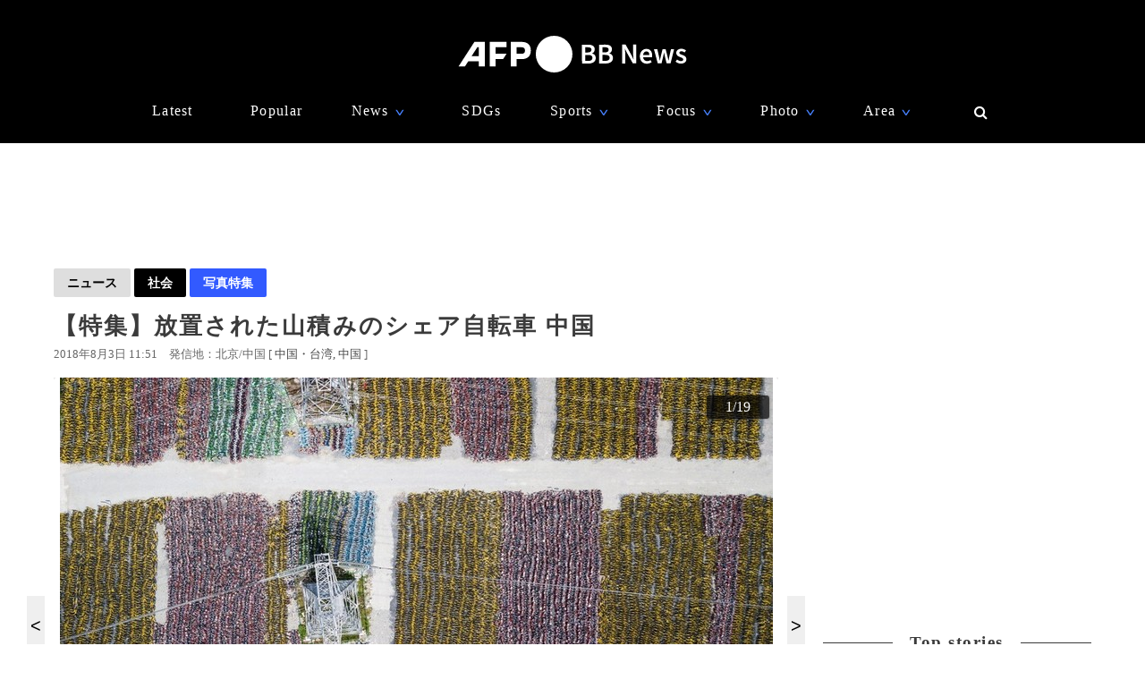

--- FILE ---
content_type: text/html; charset=utf-8
request_url: https://www.afpbb.com/articles/-/3169812
body_size: 22985
content:


<!doctype html>
<!--[if IE]><html class="ie" lang="ja" prefix="og: http://ogp.me/ns# fb: http://ogp.me/ns/fb# article: http://ogp.me/ns/article#"><![endif]-->
<html lang="ja" prefix="og: http://ogp.me/ns# fb: http://ogp.me/ns/fb# article: http://ogp.me/ns/article#">
<head>
<meta charset="utf-8">
<meta name="viewport" content="width=device-width" />
<meta http-equiv="X-UA-Compatible" content="IE=Edge,chrome=1" />


<title>【特集】放置された山積みのシェア自転車 中国　写真19枚　国際ニュース：AFPBB News</title>
<meta name="description" content="【8月3日 AFPBB News】中国では自転車のシェアリングが広がる一方で、借りた自転車を利用者が乗り捨て、路上に大量に積まれたまま放置されるという問題が各地で起きている。">

<meta name="twitter:card" content="photo">
<meta name="twitter:site" content="@afpbbcom">
<meta property="og:title" content="【特集】放置された山積みのシェア自転車 中国" id="og-title">
<meta property="og:type" content="article">
<meta property="og:url" content="https://www.afpbb.com/articles/-/3169812" id="og-url">
<meta property="og:image" content="https://afpbb.ismcdn.jp/mwimgs/4/3/1000x/img_432fa7e7c8261e3415d1b3fd8a11ec25436654.jpg" id="og-image">

<link rel="preload" as="image" fetchpriority="high" href="https://afpbb.ismcdn.jp/mwimgs/4/3/810wm/img_432fa7e7c8261e3415d1b3fd8a11ec25436654.jpg" imagesrcset="https://afpbb.ismcdn.jp/mwimgs/4/3/810wm/img_432fa7e7c8261e3415d1b3fd8a11ec25436654.jpg 1x,https://afpbb.ismcdn.jp/mwimgs/4/3/-/img_432fa7e7c8261e3415d1b3fd8a11ec25436654.jpg 2x">

<meta property="og:description" content="【8月3日 AFPBB News】中国では自転車のシェアリングが広がる一方で、借りた自転車を利用者が乗り捨て、路上に大量に積まれたまま放置されるという問題が各地で起きている。">
<meta property="fb:admins" content="148818285196349">
<meta property="fb:pages" content="148818285196349">
<meta name="category" content="news">
<meta name="epoch-publish-date" content="1533264675000">
<meta name="epoch-end-date" content="1627916400000">

  <link rel="amphtml" href="https://www.afpbb.com/articles/amp/3169812">

<meta name="cXenseParse:pageclass" content="article">
<meta name="cXenseParse:recs:publishtime" content="2018-08-03T11:51:15+09:00">
<meta name="cXenseParse:afp-publicdate" content="2018/08/03">
<meta name="cXenseParse:afp-publicmonth" content="2018/08">
<meta name="cXenseParse:afp-publictime" content="11:51:15">
<meta property="article:modified_time" content="2018-08-03T11:51:15+09:00">
<meta name="cXenseParse:afp-category" content="ニュース">
<meta name="cXenseParse:afp-subcategory" content="社会・災害・事故・事件">
<meta name="cXenseParse:afp-subcategory" content="okg">
<meta name="cXenseParse:afp-subcategory" content="gallery">
<meta name="cXenseParse:afp-subcategory" content="special_gallery">
<meta name="cXenseParse:afp-subcategory" content="m_afpbb/afpbb">
<meta name="cXenseParse:afp-country" content="中国">
<meta name="cXenseParse:afp-city" content="北京">
<meta name="cXenseParse:afp-photos" content="19">
<meta name="cXenseParse:afp-id" content="3169812">
<link rel="canonical" href="https://www.afpbb.com/articles/-/3169812" />
<!--icon-->
<link rel="shortcut icon" href="https://afpbb.ismcdn.jp/common/images/favicon2020.ico"><link rel="apple-touch-icon" href="https://afpbb.ismcdn.jp/common/images/apple-touch-icon2020.png">

<link rel="preconnect" href="//afpbb.ismcdn.jp" crossorigin>
<link rel="preconnect" href="//securepubads.g.doubleclick.net" crossorigin>
<link rel="preconnect" href="//cdn.ampproject.org" crossorigin>
<link rel="preconnect" href="//cdn.taboola.com" crossorigin>
<link rel="preconnect" href="//c.amazon-adsystem.com" crossorigin>
<link rel="preconnect" href="//flux-cdn.com" crossorigin>
<link rel="preconnect" href="//pagead2.googlesyndication.com" crossorigin>
<link rel="preconnect" href="//www.googletagmanager.com" crossorigin>

  <style>
@charset "utf-8";body{font-family:Hiragino Sans,Meiryo UI,游ゴシック Medium,Yu Gothic Medium,"sans-serif";font-size:16px;line-height:1.6;margin:0;padding:0;text-align:center;word-break:break-all;color:#3b3b3b;background:#fff}.btn,a,div,figcaption,figure,h1,h2,h3,h4,h5,input,li,nav,p,section,span,textarea,ul{box-sizing:border-box;margin:0;padding:0}h1{font-weight:600}h2,h3,h4,h5{font-weight:500}input:focus,textarea:focus{outline:1px auto #325aff}.caption li{margin-left:30px/1.5}a{font-weight:300;cursor:pointer;color:#494949;border-bottom:none;-webkit-backface-visibility:hidden;backface-visibility:hidden}a,aimg:hover{text-decoration:none}a:hover,aimg:hover{opacity:.7}a:hover{text-decoration:underline;color:#6f6f6f}a:visited{opacity:.8}a img,a img:active,a img:hover,a img:link,a img:visited,img{vertical-align:bottom;border:0}@media (-ms-high-contrast:none){.thumb-list .title,aside,main,section{display:block}}.no-flexbox .flex>.main,.no-flexbox .flex>a,.no-flexbox .flex>div,.no-flexbox .flex>li,.no-flexbox .flex>section{float:left}.no-flexbox .flex>li.flex{list-style:none}.no-flexbox .thumb-list .thumb{margin-right:10px}.no-flexbox .thumb-list .title{width:88%}.no-flexbox #container:after,.no-flexbox .thumb-list-wrap .thumb-list:after{line-height:0;display:block;visibility:hidden;clear:both;height:0;content:"."}.thumb{position:relative;overflow:hidden;width:100%;height:100%;border-radius:3px;background-color:#aaa;box-shadow:0 0 3px rgba(0,0,0,.4)}.thumb .title{font-size:1em}.thumb-fit{-o-object-fit:cover;object-fit:cover}.thumb-contain{padding:2px 8px;background-color:#f9f9f6;-o-object-fit:contain;object-fit:contain}.thumb-img{position:absolute;top:-100%;right:-100%;bottom:-100%;left:-100%;min-width:100%;min-height:100%;margin:auto}.thumbtitle{position:absolute;z-index:1;bottom:0;overflow:hidden;width:100%;padding:2.4em 1em .8em;color:#fff;background:linear-gradient(180deg,rgba(0,0,0,.7),transparent 0,rgba(0,0,0,.7));text-shadow:1px 1px 1px rgba(0,0,0,.7)}.backimg-grad{padding:30px 0;background:linear-gradient(180deg,rgba(0,0,0,.9),rgba(0,0,0,.4) 40%,rgba(0,0,0,.7))}.backimg-grad-light{padding:30px 0;background:linear-gradient(180deg,transparent,rgba(0,0,0,.3) 40%,rgba(0,0,0,.6))}.thumb-grad{list-style-type:none}.thumb-grad .block{position:relative;height:100%}.thumb-grad.thumb-AD .title,.thumb-grad.thumb-m .title{font-size:1em}.thumb-s{width:83px;height:66px}.thumb-m{width:248px;height:176px}.thumb-AD{width:300px;height:250px;margin-bottom:20px}.backimg{background-repeat:no-repeat;background-position:50% 20%;background-size:cover}#container{width:1160px;margin:15px auto;text-align:left}#container,.main{position:relative}.main{width:810px;margin-top:20px;margin-right:20px}.sub{position:relative;width:300px}#latest #container,#ranking #container,.search #container{margin-top:45px}#latest .main .thumb-list .title,#ranking .main .thumb-list .title,.search .main .thumb-list .title{width:80%}#latest .main .thumb-list .title .title,#ranking .main .thumb-list .title .title,.search .main .thumb-list .title .title{font-size:1.18em;width:100%}.widget-reccomend{margin-top:45px}#common-category-simple{margin:60px auto 30px}#common-category .flex-wrap{display:none;width:810px}#common-category .flex-wrap.tab-current{display:flex}#common-category .thumb-list-wrap{display:none}#common-category .thumb-list-wrap.tab-current{display:block}.sub .thumb-AD{margin-bottom:20px}#common-pr,#common-topstory{margin-bottom:45px}#common-ranking .thumb-list .title{width:54%}.topstory{position:relative;width:1160px;margin:0 auto}.topstory .thumb-m{position:absolute;width:250px}.topstory .thumb-grad{border-radius:3px;background-color:#666}.thumb-topstory{width:564px;height:379px}.thumb-topstory-1{top:0;left:594px}.thumb-topstory-2{top:206px;left:594px}.thumb-topstory-3{top:0;left:874px}.thumb-topstory-4{top:206px;left:874px}.footer{padding:30px 0 90px;color:#fff;background-color:#000}.footer .title{padding:7.5px 15px;color:#4781ff;border-bottom:2px solid #325aff}.footer-info{position:relative}.footer-info,.footer-info .logo-afp-svg{margin:30px auto}.footer-menu{font-size:.8em;width:1160px;margin:0 auto;list-style:none}.footer-menu-ul{font-size:.9em;padding:15px;list-style:none;text-align:left}.footer-menu-ul li{margin:2px 0}.footer-menu-ul a{color:#ccc}.footer-menu-ul .fa{margin:10px 8px 0}.footer-menu-ul .fa:hover{text-decoration:none}.clear{*zoom:1}.clear:after{line-height:0;display:block;visibility:hidden;clear:both;height:0;content:"."}.inline{display:inline-block}.block{display:block}.link{width:100%;margin:15px 0}.center,.link{text-align:center}.center{align-items:center}.table_cell{display:table-cell;vertical-align:middle}.under-line{text-decoration:underline}.flex{display:flex;flex-wrap:wrap;justify-content:space-between}.flex-center{justify-content:center}.flex-start{justify-content:flex-start}.flex-start .item-card,.flex-start .thumb-grad{margin:0 11px}.flex-end{justify-content:flex-end}.flex-around{justify-content:space-around}.move{transition:all .3s ease-in-out;transition-delay:0s;-webkit-animation:fadeEffect 1s;animation:fadeEffect 1s}.hide-text{font:0/0 a;height:0!important;margin:0!important;border:0!important}.hide-sprite-text,.hide-text{color:transparent;background-color:transparent}.hide-sprite-text{line-height:0;height:0;border:none}.weight-light-b{-webkit-text-stroke:1px #000;text-stroke:1px #000}.line{margin:30px/2 auto;border:none;border-bottom:1px solid #dedede}.svg-w{fill:#fff}.noimage{display:block;height:100%;padding-top:30%;background:#aaa}.title{line-height:1.4em;text-align:left;letter-spacing:.08em;-webkit-font-feature-settings:"palt";font-feature-settings:"palt"}.title-center{display:table;text-align:center;white-space:nowrap;color:#3b3b3b}.title-center:after,.title-center:before{display:table-cell;width:50%;content:"";background:linear-gradient(transparent 50%,currentColor 0,currentColor calc(50% + 1px),transparent calc(50% + 1px));background-clip:padding}.title-center:after{color:#3b3b3b;border-left:1em solid #fff}.title-center:before{color:#3b3b3b;border-right:1em solid #fff}.title-center{font-size:1.2em;font-weight:600;margin-bottom:30px}.title-category{font-size:1.1em;margin-bottom:20px;padding-bottom:4px;text-align:center;border-bottom:2px solid #666}.title-wide{width:100%!important}.barBkGrad{z-index:2;width:100%;padding:30% 10px 10px;background:#000;background:linear-gradient(180deg,rgb,transparent 0,rgba(0,0,0,.7));box-shadow:0 0 3px rgba(0,0,0,.4)}.txt-shadow{color:#fff;text-shadow:1px 1px 1px rgba(0,0,0,.7)}.input-txt{font-size:1em;border:none}.input-txt,.input-txt:focus{outline:none}.fixed{position:fixed}.rank{font-weight:500;letter-spacing:-1px;color:#666}.tab-wrap{margin-bottom:20px;border-bottom:2px solid #000}.tab-wrap .current{;color:#fff;border-top:none;background-color:#000}.tab-wrap .current:hover{color:#fff}.js-tab-item{display:none}.js-tab-item.current{display:block}.js-tab-item .arrow-down{-webkit-transform:rotate(90deg) scale(.8,1.4) translateX(-7px);transform:rotate(90deg) scale(.8,1.4) translateX(-7px)}.btn{font-size:.88em;position:relative;display:inline-block;padding:5px 15px;cursor:pointer;text-align:center;color:#000;border-radius:2px;background:#dedede;background-clip:border-box;align-items:center}.btn:hover{text-decoration:none;color:#325aff;border-color:#325aff}.btn .title{font-size:1em;font-weight:500;padding-right:30px}.btn .arrow{position:absolute;right:15px}.readmore{font-size:1.2em;font-weight:500;text-align:center}.readmore .btn{position:relative;min-width:260px;padding:10px;color:#666;border:1px solid #666;background-color:hsla(0,0%,62%,.12156862745098039);box-shadow:0 0 3px rgba(0,0,0,.4)}#latest2{display:none}#btnTop{font-size:1.3em;line-height:1.3em;position:fixed;right:1em;bottom:1em;display:none;width:48px;height:48px;border-radius:50%}#btnTop,.btn-bl{color:#fff;background-color:#000}.btn-bl:hover,.btn-bl:visited,.btn-blue{color:#fff}.btn-blue{background-color:#325aff}.btn-blue:hover,.btn-blue:visited{color:#fff}.btn-pyeongchang{color:#fff;border-color:#0076bf;background-color:#005794}.btn-pyeongchang:hover,.btn-pyeongchang:visited{color:#fff}.btn-tab{margin-left:2px;border-top:2px solid #fff}.arrow{font-weight:700;font-style:normal;display:inline-block;padding-left:.8em;-webkit-transform:scaleX(.6);transform:scaleX(.6)}.arrow-down{-webkit-transform:scaleY(.6);transform:scaleY(.6)}.day{font-size:13px;color:#666}.cate{font-size:.8em;padding:1px 6px;text-align:center;color:#fff;border-radius:2px;background-color:#325aff}.caption{font-size:.88em;font-weight:300;line-height:1.4em}.pager{position:relative;width:100%;margin:30px 15px 60px;list-style:none}.pager li{margin:0 7.5px;text-align:center}.pager .next,.pager .prev{position:absolute;margin:0}.pager .prev{left:10px}.pager .next{right:10px}.pager .current{padding:2px 30px;color:#fff;background-color:#666}.pager a{font-weight:700}.item-card a:after,.thumb-grad a:after,.thumb-list a:after{font-size:.88em;line-height:1.4;position:absolute;z-index:2;top:-4px;left:-4px;padding:4px 8px;color:#fff;border-radius:2px;background-color:#000;box-shadow:0 0 3px rgba(0,0,0,.4);-webkit-font-feature-settings:"palt";font-feature-settings:"palt"}.item-card.m_afp_afpmov a:before,.thumb-grad.m_afp_afpmov a:before,.thumb-list.m_afp_afpmov a:before{font-size:1em;line-height:18px;position:absolute;z-index:1;top:23%;left:40%;width:18px;height:18px;padding:18px;content:"▶";text-align:center;opacity:.8;color:#fff;border-radius:50%;background-color:#325aff}.item-card.column a:after,.thumb-grad.column a:after,.thumb-list.column a:after{content:"記者コラム";background-color:#325aff}.item-card.todayphoto a:after,.thumb-grad.todayphoto a:after,.thumb-list.todayphoto a:after{content:"今日の1枚";background-color:#325aff}.item-card.dailylife a:after,.thumb-grad.dailylife a:after,.thumb-list.dailylife a:after{content:"世界の日常風景";background-color:#325aff}.item-card.from-mee a:after,.thumb-grad.from-mee a:after,.thumb-list.from-mee a:after{content:"MEE"}.item-card.from-cns a:after,.thumb-grad.from-cns a:after,.thumb-list.from-cns a:after{content:"CNS"}.item-card.from-xinhua a:after,.thumb-grad.from-xinhua a:after,.thumb-list.from-xinhua a:after{content:"Xinhua News"}.item-card.from-jinmin a:after,.thumb-grad.from-jinmin a:after,.thumb-list.from-jinmin a:after{content:"People's Daily"}.item-card.from-toho a:after,.thumb-grad.from-toho a:after,.thumb-list.from-toho a:after{content:"東方新報"}.item-card.from-moneytoday a:after,.thumb-grad.from-moneytoday a:after,.thumb-list.from-moneytoday a:after{content:"MONEYTODAY"}.item-card.from-news1 a:after,.thumb-grad.from-news1 a:after,.thumb-list.from-news1 a:after{content:"news1"}.item-card.from-newsis a:after,.thumb-grad.from-newsis a:after,.thumb-list.from-newsis a:after{content:"NEWSIS"}.item-card.from-starnews a:after,.thumb-grad.from-starnews a:after,.thumb-list.from-starnews a:after{content:"STARNEWS"}.item-card.cgtntrend a:after,.thumb-grad.cgtntrend a:after,.thumb-list.cgtntrend a:after{content:"CGTN TREND"}.item-card.from-cgtn a:after,.thumb-grad.from-cgtn a:after,.thumb-list.from-cgtn a:after{font-size:.68em;content:"CGTN Japanese"}.item-card.from-koreawave a:after,.thumb-grad.from-koreawave a:after,.thumb-list.from-koreawave a:after{font-size:.68em;content:"KOREA WAVE"}.item-card.jiji a:after,.thumb-grad.jiji a:after,.thumb-list.jiji a:after{content:"時事通信"}.item-card.m_mode a:after,.item-card.m_modewatch a:after,.thumb-grad.m_mode a:after,.thumb-grad.m_modewatch a:after,.thumb-list.m_mode a:after,.thumb-list.m_modewatch a:after{content:"MODE PRESS"}.item-card.wp a:after,.thumb-grad.wp a:after,.thumb-list.wp a:after{content:"Watches Press"}.item-card[class*=engine] a:after,.thumb-grad[class*=engine] a:after,.thumb-list[class*=engine] a:after{content:"ENGINE"}#ranking .item-card a:after,#ranking .item-card a:before,#ranking .thumb-grad a:after,#ranking .thumb-grad a:before,#ranking .thumb-list a:after,#ranking .thumb-list a:before{margin-left:30px}.item-card{display:inline-block\9;width:248px}.item-card .cate{width:50%;margin:10px auto}.flex-wrap .item-card{position:relative;margin-bottom:20px;list-style:none}.flex-wrap .item-card .day{padding:0 15px}.flex-wrap .thumb{margin:auto}.flex-wrap .title{font-size:.92em;margin:10px 0 15px;padding:0 10px}.thumb-list{position:relative;margin-bottom:20px;list-style:none}.thumb-list .thumb-fit{-o-object-fit:contain;object-fit:contain}.thumb-list .title{font-size:.88em;width:68%;align-items:center}.thumb-list .thumb{align-items:center}.thumb-list a:after{font-size:.8em;padding:2px 6px}.thumb-list.m_afp_afpmov a:before{line-height:6px;top:19%;left:4.6%;width:6px;height:6px;padding:15px;text-indent:-4px}.thumb-list-wrap .thumb-list{padding-bottom:20px;border-bottom:1px solid #aaa}.thumb-list-wrap .thumb-list:last-child{border:none}.thumb-list-wrap .thumb-list .day{width:82%;margin-bottom:7.5px}.thumb-list-wrap .thumb-list .thumb{width:110px;height:75px}.thumb-topstory-0.m_afp_afpmov a:before{top:43%;left:47%}.flag{line-height:176px;color:#fff;background-color:#000}.feature{margin-bottom:40px}.feature-list{margin-bottom:12px;list-style:none}.feature-list.sdgs{padding-top:8px;background:url(/common/images/sdgs/ttl_line.gif) no-repeat;background-size:contain}.feature-list.\--top .feature-bnr__ttl{font-size:16px}.feature-bnr{display:flex;background-color:#f1f1f1}.feature-bnr__info{width:100%}.feature-bnr__ttl{font-size:14px;padding:8px 16px;color:#fff;background-color:#262626}.feature-bnr__txt{margin:8px 16px}.panorama{position:absolute;top:20%;left:30%;width:80px;height:80px;border:3px solid #fff;border-radius:50%;background-color:rgba(0,0,0,.5)}.parorama-txt{line-height:176px;color:#fff}.panoramaL{top:38%;left:42%;width:100px;height:100px}.panoramaL .parorama-txt{line-height:90px}.panoramaS{top:5%;left:8%;width:60px;height:60px}.panoramaS .parorama-txt{line-height:50px}.alert{font-size:1.1em;font-weight:500;line-height:100px;position:fixed;z-index:1000000;top:0;width:100%;height:100px;color:#fff;background-color:#8b0000}.news-alert{font-weight:700;width:100%;margin-bottom:1.8em;border:3px solid #325aff}a.news-alert{color:#325aff}.anchor{display:inline-block;padding-top:80px}.promotion{color:#d3d3d3}.pr-category,.promotion{font-size:12px;font-weight:700}.pr-category{position:absolute;z-index:2;top:10px;right:10px;padding:.3em .6em;opacity:.5;color:#fff;border-radius:2px;background:#000}.pyeongchang-table iframe{min-height:300px}.pyeongchang-table-sub{overflow-y:scroll;width:340px;height:400px;margin-top:.8em;margin-bottom:.8em}#engine-watch-gallery2018 .topstory-backimg h2,body[class*=afpwaa] .topstory-backimg h2{padding:1em}#engine-watch-gallery2018 .topstory-backimg .caption,body[class*=afpwaa] .topstory-backimg .caption{padding:1em;color:#c1c1c1;background-color:rgba(0,0,0,.82)}body[class*=afpwaa] .topstory-backimg h1{padding:1em}body[class*=afpwaa] .topstory-backimg h2{font-size:1.28em}body[class*=afpwaa] .topstory-backimg .btn{font-size:1em;margin-top:1em;padding-right:2em}body[class*=afpwaa] .topstory p{margin:1em;word-break:break-word}body[class*=afpwaa] .footer{padding:1em 2em}body[class*=afpwaa] .about{margin-bottom:1em;padding:1.4em;text-align:left;background-color:#ececec}body[class*=afpwaa] .gcnj{float:left;width:250px;margin:0 1em 1em 0}body[class*=afpwaa] .sdgs{float:left;width:100px;height:auto;margin-right:1em}body[class*=afpwaa] .list-article{line-height:1.8;position:relative;margin:2em 0 1em}body[class*=afpwaa] .list-article ul.caption{margin-bottom:1em}body[class*=afpwaa] .list-article .title{margin:1em 0}body[class*=afpwaa] .list-article .thumb-AD{float:left;margin:1em}body[class*=afpwaa] .list-article blockquote{font-size:.9em;font-style:italic;margin:0;padding:0 1.5em;border:1px ridge;background-color:#f9f9f6}body[class*=afpwaa] .list-article>p,body[class*=afpwaa] .list-article ul{font-size:.88em}body[class*=afpwaa] .list-category{margin:1.4em 0 2em}body[class*=afpwaa] .list-category .btn{width:32%}body[class*=afpwaa] .list-category .btn a{font-weight:700;margin-right:1em}body[class*=afpwaa] .copy-date{display:flex;justify-content:flex-end}body[class*=afpwaa] .article-category{margin-bottom:20px;text-align:right}body[class*=afpwaa] .article-category a{padding-right:2.2em}#engine-watch-gallery2018 .topstory .promotion{position:absolute;left:0}#engine-watch-gallery2018 .topstory-backimg h1{font-size:2.4em;padding:5em 1em 2em}#engine-watch-gallery2018 .readmore .btn{width:60%;color:#fff;background:#000}#engine-watch-gallery2018 .readmore img{float:left;margin-right:1em}#engine-watch-gallery2018 .readmore .title{margin-top:78px;padding-right:10px}#common-nav{font-family:Helvetica Neue,Hiragino Sans,Meiryo UI,游ゴシック Medium,Yu Gothic Medium,"sans-serif";position:fixed;z-index:100000;top:0;width:100%;height:160px;color:#fff;background-color:#000}#common-nav a{font-weight:400;display:block;color:#fff}#common-nav .current>a{border-bottom:1px solid #325aff}#common-nav.nav-min{height:68px}#common-nav.nav-min #nav-wrap{display:flex;height:100%;align-items:center}#common-nav.nav-min #nav-logo{margin-top:-8px}#common-nav.nav-min #nav-logo img{width:140px}#common-nav.nav-min .nav-menu{margin:0 0 0 auto}#nav-height{height:160px;background-color:#000}#nav-wrap{width:1160px;margin:auto}#nav-wrap li{list-style:none}#nav-logo{margin-top:40px}.nav-menu{width:960px;margin:30px auto 0;letter-spacing:.08em}.nav-menu .arrow-down{position:relative;bottom:-2px;left:-8px;color:#4781ff}.nav-cate a{padding:0 10px}.nav-menu-hover{position:relative;cursor:pointer}.nav-menu-sub{position:absolute;left:-30px;display:none;min-width:222px;padding:15px 30px;text-align:left;border-radius:3px;background-color:#000;box-shadow:0 0 3px rgba(0,0,0,.4)}.nav-menu-cate{font-size:.9em}.nav-menu-cate a{padding:4px 10px}.nav-menu .area .nav-menu-sub,.nav-menu .fashion .nav-menu-sub{width:230px}#site-search .nav-menu-sub{top:-10px;left:-326px;width:340px;padding:0;border:10px solid #000;background-color:transparent}#site-search #btn-close,#site-search #btn-search{position:relative;z-index:10;padding:6px;cursor:pointer;color:#fff;border:none;background:none}#site-search-input{text-align:left;border-bottom:1px solid #666;background-color:#000}#site-search-input .input-txt{color:#fff;background:#000}.bnr{text-align:center}.bnr,.bnr div{margin:auto;border:none}#pc_article,.sub .bnr{min-height:250px}.sub .bnr{z-index:2;margin:20px auto 40px}.pr-text{min-width:680px;min-height:50px;margin:20px 0}.pr-text .txt{position:relative;height:22px}.pr-text .sb{font-size:.9em;line-height:1em;position:absolute;top:6px;left:0;padding:4px 6px;color:#3b3b3b}#pc_1st_728x90{min-height:90px;margin:15px auto 0}.banner-double{min-height:250px;text-align:center}.banner-double div{display:inline-block;*display:inline;*zoom:1;margin:2px 5px 0}.banner-double div img{vertical-align:baseline}#pc_3rd_rec{top:80px;margin-bottom:30px*2}.sticky{position:sticky;position:-webkit-sticky}#sticky-wrap{position:relative}#pc_1st_rec.fixed{z-index:10;top:80px;width:320px;padding-left:10px;background-color:#fff}#pc_1st_rec.sticky{top:80px}#pc_2nd_rec.fixed{z-index:10;top:80px;width:320px;padding-left:10px;background-color:#fff}#pc_2nd_rec.sticky{top:80px}#pc_3rd_rec.sticky,.pc_3rd_rec.sticky{position:sticky;position:-webkit-sticky}.ad-overlay{z-index:2;right:0;bottom:0;left:0}@media only screen and (max-width:1159px){body #nav-wrap,body .footer-menu,body .nav-menu{width:100%}body .nav-min .nav-menu{width:95%;margin-left:80px}body .nav-cate{font-size:.9em}body .nav-cate a{padding:0 5px}}body.iPad{width:1160px}body.iPad #container{width:96%}body.iPad .flex-wrap .item-card{overflow:hidden;width:24%;margin-left:0}body.iPad .flex-wrap.flex-start{justify-content:space-between}body.iPad #common-category .flex-wrap,body.iPad #nav-wrap,body.iPad #topstory .topstory{width:100%}body.iPad #common-category .flex-wrap .item-card{width:31%}body.iPad #article-wrap .item{justify-content:center}body.iPad .main{width:70%}body.iPad.article.big_gallery #container{max-width:810px}body.iPad.article.big_gallery .main{width:100%}.article-signage{position:relative;width:1160px}.article-signage .title{font-size:1.6em;padding-top:15px}.article-signage .title.pager{font-size:1.4em}.subcate .btn{font-weight:700}.subcate .promotion{padding:9px 12px;color:#333;border-radius:2px;background-color:#dedede}.subcate-bottom{margin-top:10px}.day .btn{font-size:1em;font-weight:700}.btn-cate{font-size:.88em}.btn-cate .btn{margin-right:1em}.loading{display:none;margin:auto;text-align:center}.sub{top:115px}#article-wrap{width:1160px}#article-contents{margin-bottom:30px}#logo-outside{position:absolute;right:340px;bottom:-5px}#pc_1st_rec{padding-top:0}#photos{margin-top:15px;text-align:center}#main-img{position:relative;max-width:810px;max-height:540px;-o-object-fit:contain;object-fit:contain}#main-img:hover{opacity:1}.num{line-height:26px;max-width:180px;height:26px;margin:10px auto 0;text-align:center;border-radius:3px;background-color:rgba(0,0,0,.8);box-shadow:0 0 3px rgba(0,0,0,.4)}.num,.num a{color:#fff}.num .next,.num .prev{padding:15px}.num-main{font-size:1.6em;position:absolute;top:48%;color:#fff}.num-main span{position:relative;padding:3px 8px 6px;border-radius:3px;background-color:rgba(0,0,0,.8);box-shadow:0 0 3px rgba(0,0,0,.4)}.num-main .prev{left:-370px}.num-main .next{right:-370px}@media (-ms-high-contrast:none){.num,.num-main{left:46%}}.photo-wrapper{position:relative;overflow:hidden;width:100%;height:540px;background-color:#fff;align-items:center}.next-btn,.prev-btn{position:absolute;z-index:2;top:0;width:50%;height:100%}.next-btn{right:0}.prev-btn{left:0}.article-relation-photo{position:relative;margin-bottom:1em}.article-relation-photo>.flex{position:relative;width:810px}.thumb-wrapper{overflow:hidden;width:810px;height:66px;min-height:66px;padding-left:20px;white-space:nowrap;-webkit-overflow-scrolling:touch;-ms-overflow-style:none}.thumb-wrapper::-moz-scrollbar{display:none}.thumb-wrapper::-webkit-scrollbar{display:none}.thumb-wrapper .thumb{float:left;width:83px;height:66px;margin:0 4px;text-align:center;align-items:center}.thumb-wrapper .thumb.flag_18,.thumb-wrapper .thumb.flag_18caution,.thumb-wrapper .thumb.flag_caution{line-height:66px;height:66px;background-color:#000}.thumb-wrapper .thumb.flag_18 a,.thumb-wrapper .thumb.flag_18caution a,.thumb-wrapper .thumb.flag_caution a{display:block}.thumb-wrapper .thumb.slick-slide img{display:inline-block;width:83px;height:66px;-o-object-fit:contain;object-fit:contain}.thumb.current{border:2px solid #325aff}.slick-arrow{font-size:0;position:absolute;z-index:2;top:0;display:inline-block;height:66px;padding:0;cursor:pointer;text-align:center;border:none;border-radius:0;align-items:center}.slick-arrow:before{font-size:20px;line-height:66px;display:block;width:20px;-webkit-font-smoothing:antialiased}.slick-prev{left:0}.slick-prev:before{content:"<"}.slick-next{right:0}.slick-next:before{content:">"}.jiji #main-img,.referencephoto #main-img{max-width:320px;max-height:280px}.jiji .article-photo,.referencephoto .article-photo{float:left;width:320px;height:auto;margin:0 30px 30px 0}.jiji .tmpl_skin.article-photo,.referencephoto .tmpl_skin.article-photo{width:100%}.jiji .photo-wrapper,.pr-logo .photo-wrapper,.referencephoto .photo-wrapper{height:auto}.pr-logo #main-img{max-width:320px;max-height:280px}.flag_18,.flag_18caution,.flag_caution{font-size:.9em}.flag_18 #main-img,.flag_18caution #main-img,.flag_caution #main-img{display:none}.flag_18 .photo-wrapper,.flag_18caution .photo-wrapper,.flag_caution .photo-wrapper{position:relative;text-align:center;background:#000}.flag_18 .next,.flag_18 .num,.flag_18 .prev,.flag_18caution .next,.flag_18caution .num,.flag_18caution .prev,.flag_caution .next,.flag_caution .num,.flag_caution .prev{visibility:hidden}.flag_18 .flagBtn,.flag_18 .flagTxt,.flag_18caution .flagBtn,.flag_18caution .flagTxt,.flag_caution .flagBtn,.flag_caution .flagTxt{color:#fff}.flag_18 .flagTxt,.flag_18caution .flagTxt,.flag_caution .flagTxt{font-size:1.2em;padding-top:10%;text-align:left}.flag_18 .flagBtn,.flag_18caution .flagBtn,.flag_caution .flagBtn{width:84%;padding:10px;cursor:pointer;text-align:left;border:1px solid #777}.flag_18 .flagBtn .caption,.flag_18caution .flagBtn .caption,.flag_caution .flagBtn .caption{color:#fff}.flag_18.ok .next,.flag_18.ok .num,.flag_18.ok .prev,.flag_18caution.ok .next,.flag_18caution.ok .num,.flag_18caution.ok .prev,.flag_caution.ok .next,.flag_caution.ok .num,.flag_caution.ok .prev{visibility:visible}.flag_18.ok .flagBtn,.flag_18.ok .flagTxt,.flag_18caution.ok .flagBtn,.flag_18caution.ok .flagTxt,.flag_caution.ok .flagBtn,.flag_caution.ok .flagTxt{display:none}.flag_18.ok #main-img,.flag_18caution.ok #main-img,.flag_caution.ok #main-img{display:block}.article-body{font-weight:300;line-height:1.8;margin-top:15px;letter-spacing:.08em;-webkit-font-feature-settings:"palt";font-feature-settings:"palt"}.article-body h4{font-size:1.1em;line-height:1.4;margin:1em 0}.article-body p{margin-bottom:30px;word-wrap:normal;word-break:normal}.article-body p a{color:#64b4ff}.article-body p a:hover{color:#325aff}.article-body .central{margin:10px auto;text-align:center}.article-body .central .caption{max-width:640px;margin:auto}.article-body .central .img{border-radius:3px;box-shadow:0 0 3px rgba(0,0,0,.4)}.article-body .central .figure-center{max-width:640px;margin:auto;text-align:left}.readdetail{margin:15px auto}.searchLink{font-size:.92em}.caption{padding:15px 0;text-align:left;word-wrap:normal;word-break:normal;color:#666}.caption-hide{position:absolute;bottom:0;display:none;background-color:rgba(0,0,0,.8)}#caption-btn{display:block}#caption-btn-close{display:none}#caption-btn,#caption-btn-close{width:50%;margin:10px auto}.caution_txt{font-size:1.1em;font-weight:700;padding:1em 2em;color:#fff}.article-signage .btn-correct{margin-left:1em}.article-signage .location a:after{content:","}.article-signage .location a:last-child:after{content:""}.article-sns{position:fixed;z-index:3;top:80px;display:none;width:80px}.article-sns .btn{font-size:1.6em;line-height:1.6em;width:60px;height:50px;margin:2px}.article-sns .btn.weibo{line-height:1.3em;background-image:none}.article-relation-photo .article-sns{position:absolute;z-index:3;top:2px;right:2px}.article-relation-photo .article-sns .btn{font-size:1.4em;line-height:1.4em;width:50px;height:40px;margin:2px;background-color:#000}.article-relation-photo .article-sns .fa:before{color:#fff}#article-relation-contents .day{margin-bottom:5px}.correct #article-relation-contents .title{width:100%}.next-title{text-align:center}.next-title .btn{font-size:1em;padding:2px 60px;color:#fff;background-color:#000}.next-title a{font-weight:700}.article-buy{margin:15px 0;text-align:right}.article-buy .btn{width:500px}.article-category{margin-bottom:15px;text-align:right}.article-category a{font-weight:700}#article-category-latest{margin:45px 0}#article-category-latest .thumb-list{width:31%}#article-category-latest .thumb-list .title{display:-webkit-box;overflow:hidden;width:61%;height:-webkit-fit-content;height:-moz-fit-content;height:fit-content;-webkit-box-orient:vertical;-webkit-line-clamp:3}#sticky-wrap{height:60%}.gallery #mainimg{height:auto;min-height:610px;max-height:700px}.gallery #mainimg .slick-slider{position:relative}.gallery #mainimg .slick-prev{left:-30px}.gallery #mainimg .slick-next{right:-30px}.gallery #mainimg .slick-arrow{top:40%}.gallery #mainimg .slick-slide img{width:810px;height:540px;margin:auto;-o-object-fit:contain;object-fit:contain}.gallery #mainimg .thumb{width:810px;height:auto;margin:30px auto;text-align:center;background-color:#000}.gallery #mainimg .thumb img{width:83px;height:66px;-o-object-fit:contain;object-fit:contain}.gallery #mainimg .flag_18,.gallery #mainimg .flag_18caution,.gallery #mainimg .flag_caution{font-size:.9em;position:relative;text-align:center;background:#000}.gallery #mainimg .flag_18 .main-img,.gallery #mainimg .flag_18caution .main-img,.gallery #mainimg .flag_caution .main-img{visibility:hidden}.gallery #mainimg .flag_18.ok .caption,.gallery #mainimg .flag_18caution.ok .caption,.gallery #mainimg .flag_caution.ok .caption{position:absolute;bottom:0;width:100%;padding:1em;color:#fff;background-color:#000}.gallery #mainimg .flagTxt{position:absolute;top:60px;left:60px}.gallery #mainimg .flagBtn{position:absolute;top:40%;left:60px}.gallery #mainimg .current{border:none}.gallery #mainimg .ok .main-img{visibility:visible}.gallery #mainimg .ok .flagBtn,.gallery #mainimg .ok .flagTxt,.gallery #mainimg .slideundefined>div span{display:none}.gallery #mainimg .slideundefined{height:480px}.gallery .thumb-wrapper .slick-current{border:2px solid #325aff}.gallery .thumb-wrapper .slideundefined{width:0}.gallery .num{position:absolute;top:10px;right:10px;min-width:70px;background-color:rgba(0,0,0,.7)}.gallery #mainimg{margin-top:15px}.gallery #mainimg .gellary-thumb{position:relative;overflow:hidden;width:100%;height:540px}.gallery #mainimg .gellary-thumb img{border-radius:3px;box-shadow:0 0 3px rgba(0,0,0,.4)}.gallery #mainimg #gallery-hide{position:absolute;bottom:79px;width:100%;height:100px;background:linear-gradient(180deg,rgb,transparent 0,rgba(0,0,0,.7))}.gallery .caption{width:100%;padding-top:7.5px}.gallery #caption-btn{display:none}.column #container{width:1160px + 60px;padding:30px;background-color:#fff}.column img.back-image{position:fixed;z-index:-100;top:0;left:0;width:100%;min-width:1024px;height:auto;min-height:100%}.theme-link{margin:30px 0;padding:30px}.theme-link .category-title{width:64%}blockquote{font-style:italic;margin:1em auto 1.8em;padding:1em 1.8em 0;border:1px ridge;background-color:#f9f9f6}.engine-car .movie-wrap,.engine-mycar-myhouse .movie-wrap,.engine-watch-gallery2018 .movie-wrap,.engine-watch .movie-wrap{text-align:center}.engine-car .central,.engine-mycar-myhouse .central,.engine-watch-gallery2018 .central,.engine-watch .central{margin:30px auto;text-align:left}.engine-car .central .figure-center,.engine-mycar-myhouse .central .figure-center,.engine-watch-gallery2018 .central .figure-center,.engine-watch .central .figure-center{margin-bottom:.8em;text-align:center}.engine-car .central .figure-center+p,.engine-mycar-myhouse .central .figure-center+p,.engine-watch-gallery2018 .central .figure-center+p,.engine-watch .central .figure-center+p{font-size:.9em;width:640px;margin:auto}.engine-car .line,.engine-mycar-myhouse .line,.engine-watch-gallery2018 .line,.engine-watch .line{margin:30px auto}.engine-car .article-signage #logo-outside,.engine-mycar-myhouse .article-signage #logo-outside,.engine-watch-gallery2018 .article-signage #logo-outside,.engine-watch .article-signage #logo-outside{top:0;right:0}.engine-car .article-body .title-center br,.engine-mycar-myhouse .article-body .title-center br,.engine-watch-gallery2018 .article-body .title-center br,.engine-watch .article-body .title-center br{display:none}.engine-car .spec,.engine-mycar-myhouse .spec,.engine-watch-gallery2018 .spec,.engine-watch .spec{line-height:1.5em;width:100%;margin:30px 0;padding:30px;border:1px solid #ccc}.engine-car .spec ul li,.engine-mycar-myhouse .spec ul li,.engine-watch-gallery2018 .spec ul li,.engine-watch .spec ul li{line-height:1.8em;padding:.5em 0;list-style:none;border-bottom:1px solid #ccc}@media print{.nav-wrap{width:94%}#article-wrap>.item{justify-content:flex-start}.main{width:700px;margin-right:0;margin-left:1em}.sub{width:28%;margin-right:2em;margin-left:.8em}.sub .category-list.flex-around .title{width:48%}.sub .common-ranking .cxense{overflow:hidden;width:310px}}  </style>


<!-- google-analytics -->
<script type="text/javascript">
	(function(i,s,o,g,r,a,m){i['GoogleAnalyticsObject']=r;i[r]=i[r]||function(){
	(i[r].q=i[r].q||[]).push(arguments)},i[r].l=1*new Date();a=s.createElement(o),
	m=s.getElementsByTagName(o)[0];a.async=1;a.src=g;m.parentNode.insertBefore(a,m)
	})(window,document,'script','//www.google-analytics.com/analytics.js','ga');

	ga('create', 'UA-1030191-1', {'sampleRate': 10});
	ga('set', 'contentGroup1', 'news');
	ga('set', 'contentGroup2', '2014template');
	ga('set', 'contentGroup3', 'okg');
	ga('set', 'contentGroup4', '');
	ga('send', 'pageview');
</script>
<script>
dataLayer =[{
	'url' : 'https://www.afpbb.com/articles/-/3169812',
	'pubDate' : '2018/08/03',
	'Category' : 'news',
	'SubCategory' : ["okg", "gallery", "special_gallery", "m_afpbb/afpbb"],
	'title' : '【特集】放置された山積みのシェア自転車 中国',
	'articleID': '3169812',
}];
</script>
<!-- Google Tag Manager -->
<script>(function(w,d,s,l,i){w[l]=w[l]||[];w[l].push({'gtm.start':
new Date().getTime(),event:'gtm.js'});var f=d.getElementsByTagName(s)[0],
j=d.createElement(s),dl=l!='dataLayer'?'&l='+l:'';j.async=true;j.src=
'https://www.googletagmanager.com/gtm.js?id='+i+dl;f.parentNode.insertBefore(j,f);
})(window,document,'script','dataLayer','GTM-W9MGJDW');</script>
<!-- End Google Tag Manager -->


<!-- FLUX head -->
  <script async="async" src="https://flux-cdn.com/client/crlink/afpbb.min.js"></script>
  <script type="text/javascript">
    window.pbjs = window.pbjs || {que: []};
  </script>
<!-- /FLUX head -->

 <!-- DFP head -->
 <script async='async' src='https://securepubads.g.doubleclick.net/tag/js/gpt.js'></script>
 <script type="text/javascript">
  window.googletag = window.googletag || {cmd: []};
 </script>
 <!-- /DFP head -->

<!-- Define callback function -->
<script type="text/javascript">
  window.fluxtag = {
    readyBids: {
      prebid: false,
      amazon: false,
      google: false
    },
    failSafeTimeout: 3e3,
    isFn: function isFn(object) {
      var _t = 'Function';
      var toString = Object.prototype.toString;
      return toString.call(object) === '[object ' + _t + ']';
    },
    launchAdServer: function() {
      if (!fluxtag.readyBids.prebid || !fluxtag.readyBids.amazon) {
        return;
      }
      fluxtag.requestAdServer();
    },
    requestAdServer: function() {
      if (!fluxtag.readyBids.google) {
        fluxtag.readyBids.google = true;
        googletag.cmd.push(function () {
          if (!!(pbjs.setTargetingForGPTAsync) && fluxtag.isFn(pbjs.setTargetingForGPTAsync)) {
            pbjs.que.push(function () {
              pbjs.setTargetingForGPTAsync();
            });
          }
          apstag.setDisplayBids();
          googletag.pubads().refresh();
        });
      }
    }
  };
</script>
<script type="text/javascript">
    setTimeout(function () {
      fluxtag.requestAdServer();
    }, fluxtag.failSafeTimeout);
  </script>
<script src="https://ads.pubmatic.com/AdServer/js/pwt/70684/2655/pwt.js"></script>
 <!-- /Define callback function -->

<!-- APS head -->
  <script type="text/javascript">
    !(function (a9, a, p, s, t, A, g) {
      if (a[a9]) return;

      function q(c, r) {
        a[a9]._Q.push([c, r]);
      }
      a[a9] = {
        init: function () {
          q("i", arguments);
        },
        fetchBids: function () {
          q("f", arguments);
        },
        setDisplayBids: function () {},
        targetingKeys: function () {
          return [];
        },
        _Q: [],
      };
      A = p.createElement(s);
      A.async = !0;
      A.src = t;
      g = p.getElementsByTagName(s)[0];
      g.parentNode.insertBefore(A, g);
    })(
      "apstag",
      window,
      document,
      "script",
      "//c.amazon-adsystem.com/aax2/apstag.js"
    );
    apstag.init({
      pubID: "3589",
      adServer: "googletag",
      bidTimeout: 1e3,
    });
    apstag.fetchBids({
             slots: [
  {
  slotID: 'pc1st',
  slotName: '/4537277/PC_1st_728x90',
  sizes: [[728, 90], [970, 90], [970, 250]]
  }, 
  { 
  slotID: 'midlleL',
  slotName: '/4537277/PC_middleRec_L',
  sizes: [[300, 250], [336, 280]]
  },
  { 
  slotID: 'midlleR',
  slotName: '/4537277/PC_middleRec_R',
  sizes: [[300, 250], [336, 280]]
  },
  { 
  slotID: 'rec1st',
  slotName: '/4537277/PC_1st_Rec',
  sizes: [[300, 250], [300, 600]]
  }, 
  { 
  slotID: 'rec2nd',
  slotName: '/4537277/PC_2nd_Rec',
  sizes: [[300, 250], [300, 600]]
  }, 
  { 
  slotID: 'rec3rd',
  slotName: '/4537277/PC_3rd_Rec',
  sizes: [[300, 250], [300, 600]]
  },
  { 
  slotID: 'pc_overlay',
  slotName: '/4537277/PC_overlay',
  sizes: [[728, 90], [970, 90]]
  }
            ]
           }, 
    function (bids) {
    googletag.cmd.push(function () {
      fluxtag.readyBids.amazon = true;
      fluxtag.launchAdServer();
          });
        });
   </script>
   <!-- /APS head -->

<script>
var view_width = 0;
var ad_type = 0;
if (window.frameElement) {
view_width = (window.top.innerWidth || window.top.documentElement.clientWidth || window.top.getElementsByTagName('body')[0].clientWidth);
} else {
view_width = (window.innerWidth || document.documentElement.clientWidth || document.getElementsByTagName('body')[0].clientWidth)
}
if (view_width > 1440) {
ad_type = 1;
}
</script>
   <script type="text/javascript">
       (function () {
       　var photoads = [];
         googletag.cmd.push(function () {

    googletag.defineSlot('/4537277/PC_1st_728x90', [[1, 1], [728, 90], [970, 90]], 'pc1st').setTargeting('gate', [ad_type]).addService(googletag.pubads());
    photoads[2] = googletag.defineSlot('/4537277/PC_1st_Rec', [[300, 250], [300, 600]], 'rec1st').addService(googletag.pubads());
    photoads[3] = googletag.defineSlot('/4537277/PC_middleRec_L', [300, 250], 'midlleL').addService(googletag.pubads());
    photoads[4] = googletag.defineSlot('/4537277/PC_middleRec_R', [300, 250], 'midlleR').addService(googletag.pubads());
    googletag.defineSlot('/4537277/PC_2nd_Rec', [[1, 1], [300, 250], [300, 600], [160, 600], [336, 280]], 'rec2nd').addService(googletag.pubads());
    googletag.defineSlot('/4537277/PC_3rd_Rec', [[1, 1], [300, 250], [300, 600], [160, 600], [336, 280]], 'rec3rd').addService(googletag.pubads());



  googletag.pubads().setTargeting('gAD', 'okg');

    googletag.pubads().setTargeting('category', 'news');
  googletag.pubads().setTargeting('articleID', '3169812');
  googletag.pubads().setTargeting('subcategory', ['社会','okg','gallery','special_gallery','m_afpbb/afpbb']);
  googletag.pubads().setTargeting('area', ['China-Taiwan','China',]);
           googletag.pubads().enableSingleRequest();
           googletag.pubads().disableInitialLoad();
           googletag.pubads().collapseEmptyDivs();
           googletag.enableServices();
  
    if (!!(window.pbFlux) && !!(window.pbFlux.prebidBidder) && fluxtag.isFn(window.pbFlux.prebidBidder)) {
      pbjs.que.push(function () {
        window.pbFlux.prebidBidder();
      });
    } else {
      fluxtag.readyBids.prebid = true;
      fluxtag.launchAdServer();
         }
           });
    })();
  
 </script>



<script type="text/javascript">
  window._taboola = window._taboola || [];
  _taboola.push({article:'auto'});
  !function (e, f, u, i) {
    if (!document.getElementById(i)){
      e.async = 1;
      e.src = u;
      e.id = i;
      f.parentNode.insertBefore(e, f);
    }
  }(document.createElement('script'),
  document.getElementsByTagName('script')[0],
  '//cdn.taboola.com/libtrc/afpbbnews/loader.js',
  'tb_loader_script');
  if(window.performance && typeof window.performance.mark == 'function')
    {window.performance.mark('tbl_ic');}
</script>

<script type="application/ld+json">
[{"@context":"http://schema.org","@type":"WebSite","name":"AFPBB News","alternateName":"国際ニュース：AFPBB News","url":"https://www.afpbb.com","sameAs":["https://x.com/afpbbcom","https://www.facebook.com/AFPBBNews/"],"potentialAction":{"@type":"SearchAction","target":"https://www.afpbb.com/search?fulltext={fulltext}","query-input":"required name=fulltext"}},{"@context":"http://schema.org","@type":"NewsArticle","mainEntityOfPage":{"@type":"WebPage","@id":"https://www.afpbb.com/articles/-/3169812"},"headline":"【特集】放置された山積みのシェア自転車 中国","image":{"@type":"ImageObject","url":"https://afpbb.ismcdn.jp/mwimgs/4/3/1000x/img_432fa7e7c8261e3415d1b3fd8a11ec25436654.jpg","width":"1000","height":"678"},"datePublished":"2018-08-03T11:51:15.000+09:00","dateModified":"2018-08-03T11:51:15.000+09:00","description":"【8月3日 AFPBB News】中国では自転車のシェアリングが広がる一方で、借りた自転車を利用者が乗り捨て、路上に大量に積まれたまま放置されるという問題が各地で起きている。","publisher":{"@type":"Organization","name":"AFPBB News","logo":{"@type":"ImageObject","url":"https://afpbb.ismcdn.jp/common/images/afp/logo_512_2020.png"}},"author":{"@type":"Organization","name":"AFPBB News編集部"}},{"@context":"http://schema.org","@type":"BreadcrumbList","itemListElement":[[{"@type":"ListItem","position":1,"item":{"@id":"https://www.afpbb.com","name":"AFPBB Newsトップ"}},{"@type":"ListItem","position":2,"item":{"@id":"https://www.afpbb.com/category/society","name":"社会"}},{"@type":"ListItem","position":3,"item":{"@id":"https://www.afpbb.com/articles/-/3169812","name":"【特集】放置された山積みのシェア自転車 中国"}}]]}]
</script>
</head>
<body id="default" class="society article okg gallery special_gallery m_afpbb/afpbb actall">
<noscript><aside class="alert">現在JavaScriptが無効になっています。すべての機能を利用するためには、JavaScriptの設定を有効にしてください。</aside></noscript>
<!-- Google Tag Manager (noscript) -->
<noscript><iframe src="https://www.googletagmanager.com/ns.html?id=GTM-W9MGJDW"
height="0" width="0" style="display:none;visibility:hidden"></iframe></noscript>
<!-- End Google Tag Manager (noscript) -->
<div id="nav-height" aria-hidden="true"></div>

<nav id="common-nav">
<div id="nav-wrap" class="center">
  <a href="/?cx_part=nav" id="nav-logo"><img src="https://afpbb.ismcdn.jp/common/images/logo_afpbb_2020_w.svg" width="260" height="41" alt="AFPBB News"/><h1 class="hide-text"><span class="hide-text">国際ニュース：AFPBB News</span></h1></a>
  <ul class="flex nav-menu">
    <li class="nav-cate latest"><a href="/list/latest?cx_part=nav">Latest</a></li>
    <li class="nav-cate ranking"><a href="/list/ranking?cx_part=nav">Popular</a></li>
    <li class="current nav-cate news nav-menu-hover">
      <div class="js-nav">News<i class="arrow arrow-down">&or;</i></div>
      <ul class="js-nav-sub nav-menu-sub">
        <li class=" nav-menu-cate"><a href="/category/politics-economy?cx_part=nav">政治・経済</a></li>
        <li class="current nav-menu-cate"><a href="/category/soc-dis-acc-cri?cx_part=nav">社会</a></li>
        <li class=" nav-menu-cate"><a href="/category/war-unrest?cx_part=nav">戦争・紛争</a></li>
        <li class=" nav-menu-cate"><a href="/category/env-sci?cx_part=nav">環境・科学</a></li>
        <li class=" nav-menu-cate"><a href="/category/it?cx_part=nav">テクノロジー</a></li>
        <li class=" nav-menu-cate"><a href="/category/lifestyle?cx_part=nav">ライフ</a></li>
      </ul>
    </li>
    <li class="nav-cate"><a href="/feature/sdgs/top">SDGs</a></li>
    <li class="nav-cate sports nav-menu-hover">
      <div class="js-nav">Sports<i class="arrow arrow-down">&or;</i></div>
      <ul class="js-nav-sub nav-menu-sub">
        <li class=" nav-menu-cate"><a href="/category/sports?cx_part=nav">スポーツ 全て</a></li>
        <li class=" nav-menu-cate"><a href="/category/soccer?cx_part=nav">サッカー</a></li>
        <li class=" nav-menu-cate"><a href="/category/tennis?cx_part=nav">テニス</a></li>
        <li class=" nav-menu-cate"><a href="/category/golf?cx_part=nav">ゴルフ</a></li>
        <li class=" nav-menu-cate"><a href="/category/rugby?cx_part=nav">ラグビー</a></li>
        <li class=" nav-menu-cate"><a href="/category/basketball?cx_part=nav">バスケ</a></li>
        <li class=" nav-menu-cate"><a href="/category/motor-sports?cx_part=nav">モーター</a></li>
        <li class=" nav-menu-cate"><a href="/category/baseball?cx_part=nav">野球</a></li>
        <li class=" nav-menu-cate"><a href="/category/nfl?cx_part=nav">アメフト</a></li>
        <li class=" nav-menu-cate"><a href="/category/winter?cx_part=nav">ウインター</a></li>
        <li class=" nav-menu-cate"><a href="/category/cycling?cx_part=nav">自転車</a></li>
        <li class=" nav-menu-cate"><a href="/category/sports-others?cx_part=nav">その他</a></li>
      </ul>
    </li>
    <li class="nav-cate focus nav-menu-hover">
      <div class="js-nav">Focus<i class="arrow arrow-down">&or;</i></div>
      <ul class="js-nav-sub nav-menu-sub">
        <li class=" nav-menu-cate"><a href="/subcategory/column?cx_part=nav">記者コラム</a></li>
        <li class=" nav-menu-cate"><a href="/category/theme?cx_part=nav">特集</a></li>
        <li class=" nav-menu-cate"><a href="/category/afpwaa?cx_part=nav">AFP×教育</a></li>
      </ul>
    </li>
  
    <li class="nav-cate nav-menu-hover">
      <div class="js-nav">Photo<i class="arrow arrow-down">&or;</i></div>
      <ul class="js-nav-sub nav-menu-sub">
        <li class=" nav-menu-cate"><a href="/subcategory/big_gallery?cx_part=nav">ベストショット</a></li>
        <li class="current nav-menu-cate"><a href="/subcategory/special_gallery?cx_part=nav">写真特集</a></li>
      </ul>
    </li>

    <li class="nav-cate area nav-menu-hover">
      <div class="js-nav">Area<i class="arrow arrow-down">&or;</i></div>
      <ul class="js-nav-sub nav-menu-sub">
        <li class="nav-menu-cate"><a href="/subcategory/Europe?cx_part=nav">ヨーロッパ</a></li>
        <li class="nav-menu-cate"><a href="/subcategory/Africa?cx_part=nav">アフリカ</a></li>
        <li class="nav-menu-cate"><a href="/subcategory/MiddleEast-NorthAfrica?cx_part=nav">中東・北アフリカ</a></li>
        <li class="nav-menu-cate"><a href="/subcategory/Russia-CIS?cx_part=nav">ロシア・CIS</a></li>
        <li class="nav-menu-cate"><a href="/subcategory/China-Taiwan?cx_part=nav">中国・台湾</a></li>
        <li class="nav-menu-cate"><a href="/subcategory/Korea-NorthKorea?cx_part=nav">韓国・北朝鮮</a></li>
        <li class="nav-menu-cate"><a href="/subcategory/Asia-Oceania?cx_part=nav">アジア・オセアニア</a></li>
        <li class="nav-menu-cate"><a href="/subcategory/NorthAmerica?cx_part=nav">北米</a></li>
        <li class="nav-menu-cate"><a href="/subcategory/LatinAmerica?cx_part=nav">中南米</a></li>
      </ul>
    </li>

    <form id="site-search" role="search" class="clearfix" name="site-search" method="get" action="/search" autocomplete="on">
    <li class="nav-cate nav-search nav-menu-hover">
      <a><button id="btn-search" class="fa fa-search" type="submit" aria-hidden="true"></button></a>
      <div class="nav-menu-sub flex">
        <div id="site-search-input">
          <div id="btn-close" class="fa fa-times" aria-hidden="true"></div>
          <input id="keyword" class="input-txt" size="34" type="text" value="" name="fulltext" placeholder="検索">
          <input value="AFPBB&gt;記事" name="category[]" type="hidden" />
          <input value="ワールドカップ" name="category[]" type="hidden" />
          <input value="五輪" name="category[]" type="hidden" />
          <input value="時事通信" name="category[]" type="hidden" />
        </div>
      </div>
    </li>
    </form>
  </ul>
</div>
</nav>
<aside class="bnr" id="pc_1st_728x90">
<!-- /4537277/PC_1st_728x90 -->
<div id='pc1st'>
<script type='text/javascript'>
googletag.cmd.push(function() {googletag.display('pc1st');});
</script>
</div>
</aside>

<div id="container" class="clear">

<div id="article-wrap">
<div class="item flex okg gallery special_gallery m_afpbb/afpbb" data-id="3169812">
<main class="main">
<article id="article-contents">

<header class="article-signage clear">

<div class="subcate">
    <a href="/category/news?cx_part=sub_button" class="btn">ニュース</a>
    

    <a href="/category/soc-dis-acc-cri?cx_part=sub_button" class="btn btn-bl">社会</a>
    
    

    <a href="/subcategory/special_gallery?cx_part=sub_button" class="btn btn-blue">写真特集</a>

</div>

<h1 class="title">【特集】放置された山積みのシェア自転車 中国</h1>



<div>

<span class="day"><time datetime="2018-08-03T11:51">2018年8月3日 11:51</time>　<span class="location">発信地：北京/中国
  [
      <a href="/subcategory/China-Taiwan">中国・台湾</a>
      <a href="/subcategory/China">中国</a>
  ]
</span>
</span>

</div>



</header>

<section class="article-sns">
<h2 class="hide-text">このニュースをシェア</h2>

<div class="flex flex-center sns">
  <a class="fa fa-twitter fa-2x btn" href="//twitter.com/share?count=horizontal&amp;original_referer=https%3A%2F%2Fwww.afpbb.com%2Farticles%2F-%2F3169812&amp;text=%E3%80%90%E7%89%B9%E9%9B%86%E3%80%91%E6%94%BE%E7%BD%AE%E3%81%95%E3%82%8C%E3%81%9F%E5%B1%B1%E7%A9%8D%E3%81%BF%E3%81%AE%E3%82%B7%E3%82%A7%E3%82%A2%E8%87%AA%E8%BB%A2%E8%BB%8A+%E4%B8%AD%E5%9B%BD&amp;url=https%3A%2F%2Fwww.afpbb.com%2Farticles%2F-%2F3169812&amp;via=afpbbcom" onclick="window.open(this.href, 'tweetwindow', 'width=550, height=450,personalbar=0,toolbar=0,scrollbars=1,resizable=1'); return false;"></a>
  <a class="fa fa-facebook fa-2x btn" href="//www.facebook.com/share.php?u=https%3A%2F%2Fwww.afpbb.com%2Farticles%2F-%2F3169812" onclick="window.open(this.href, 'FBwindow', 'width=650, height=450, menubar=no, toolbar=no, scrollbars=yes'); return false;"></a>
  <a class="fa fa-envelope fa-2x btn" href="mailto:?subject=%E3%80%90%E7%89%B9%E9%9B%86%E3%80%91%E6%94%BE%E7%BD%AE%E3%81%95%E3%82%8C%E3%81%9F%E5%B1%B1%E7%A9%8D%E3%81%BF%E3%81%AE%E3%82%B7%E3%82%A7%E3%82%A2%E8%87%AA%E8%BB%A2%E8%BB%8A+%E4%B8%AD%E5%9B%BD&amp;body=https%3A%2F%2Fwww.afpbb.com%2Farticles%2F-%2F3169812&ensp;国際ニュース：AFPBB&ensp;News"></a>

</div>
</section>

  <figure class="article-relation-photo">
    <ul id="mainimg" class="slider slider-for" data-photos='[{&quot;url_for_web&quot;:&quot;https://afpbb.ismcdn.jp/mwimgs/4/3/810x540/img_432fa7e7c8261e3415d1b3fd8a11ec25436654.jpg&quot;,&quot;caption_j&quot;:&quot;中国・上海で放置された大量のシェア自転車。ドローンで撮影（2018年5月10日撮影）。(c)AFP PHOTO / Johannes EISELE&quot;,&quot;ind&quot;:1,&quot;pid&quot;:&quot;20110913&quot;,&quot;url_for_web_thumb&quot;:&quot;https://afpbb.ismcdn.jp/mwimgs/4/3/120x100/img_432fa7e7c8261e3415d1b3fd8a11ec25436654.jpg&quot;,&quot;relthumb_w&quot;:797,&quot;relthumb_h&quot;:540,&quot;relthumb_flag&quot;:&quot;&quot;},{&quot;url_for_web&quot;:&quot;https://afpbb.ismcdn.jp/mwimgs/6/5/810x540/img_65d701d332de704185516d14d26a08ff424390.jpg&quot;,&quot;caption_j&quot;:&quot;中国・上海で放置された大量のシェア自転車。ドローンで撮影（2018年5月10日撮影）。(c)AFP PHOTO / Johannes EISELE&quot;,&quot;ind&quot;:2,&quot;pid&quot;:&quot;20110911&quot;,&quot;url_for_web_thumb&quot;:&quot;https://afpbb.ismcdn.jp/mwimgs/6/5/120x100/img_65d701d332de704185516d14d26a08ff424390.jpg&quot;,&quot;relthumb_w&quot;:810,&quot;relthumb_h&quot;:540,&quot;relthumb_flag&quot;:&quot;&quot;},{&quot;url_for_web&quot;:&quot;https://afpbb.ismcdn.jp/mwimgs/e/2/810x540/img_e246e5f81e7e1a907ccb14d5a7841799323373.jpg&quot;,&quot;caption_j&quot;:&quot;中国・上海で放置された大量のシェア自転車。ドローンで撮影（2018年5月10日撮影）。(c)AFP PHOTO / Johannes EISELE&quot;,&quot;ind&quot;:3,&quot;pid&quot;:&quot;20107674&quot;,&quot;url_for_web_thumb&quot;:&quot;https://afpbb.ismcdn.jp/mwimgs/e/2/120x100/img_e246e5f81e7e1a907ccb14d5a7841799323373.jpg&quot;,&quot;relthumb_w&quot;:810,&quot;relthumb_h&quot;:540,&quot;relthumb_flag&quot;:&quot;&quot;},{&quot;url_for_web&quot;:&quot;https://afpbb.ismcdn.jp/mwimgs/0/9/810x540/img_0951eba8985c9359a5896788f5855925484227.jpg&quot;,&quot;caption_j&quot;:&quot;中国・上海にある臨時駐輪場で、放置されたシェア自転車を整理する男性（2017年8月24日撮影）。(c)AFP PHOTO / CHANDAN KHANNA&quot;,&quot;ind&quot;:4,&quot;pid&quot;:&quot;19991533&quot;,&quot;url_for_web_thumb&quot;:&quot;https://afpbb.ismcdn.jp/mwimgs/0/9/120x100/img_0951eba8985c9359a5896788f5855925484227.jpg&quot;,&quot;relthumb_w&quot;:810,&quot;relthumb_h&quot;:540,&quot;relthumb_flag&quot;:&quot;&quot;},&quot;galleryAD1&quot;,{&quot;url_for_web&quot;:&quot;https://afpbb.ismcdn.jp/mwimgs/2/7/810x540/img_2747aace77d80b7db7da63fd2006692f429858.jpg&quot;,&quot;caption_j&quot;:&quot;中国・上海にある臨時駐輪場で、放置されたシェア自転車のそばを歩く男性ら（2017年8月24日撮影）。(c)AFP PHOTO / CHANDAN KHANNA&quot;,&quot;ind&quot;:5,&quot;pid&quot;:&quot;19991528&quot;,&quot;url_for_web_thumb&quot;:&quot;https://afpbb.ismcdn.jp/mwimgs/2/7/120x100/img_2747aace77d80b7db7da63fd2006692f429858.jpg&quot;,&quot;relthumb_w&quot;:810,&quot;relthumb_h&quot;:540,&quot;relthumb_flag&quot;:&quot;&quot;},{&quot;url_for_web&quot;:&quot;https://afpbb.ismcdn.jp/mwimgs/2/7/810x540/img_275398e458f9dd86b790b3de2bf46da2423817.jpg&quot;,&quot;caption_j&quot;:&quot;中国・上海にある臨時駐輪場に保管されている放置されたシェア自転車（2017年8月24日撮影）。(c)AFP PHOTO / CHANDAN KHANNA&quot;,&quot;ind&quot;:6,&quot;pid&quot;:&quot;19991526&quot;,&quot;url_for_web_thumb&quot;:&quot;https://afpbb.ismcdn.jp/mwimgs/2/7/120x100/img_275398e458f9dd86b790b3de2bf46da2423817.jpg&quot;,&quot;relthumb_w&quot;:810,&quot;relthumb_h&quot;:540,&quot;relthumb_flag&quot;:&quot;&quot;},{&quot;url_for_web&quot;:&quot;https://afpbb.ismcdn.jp/mwimgs/9/b/810x540/img_9b9a43c6ffdaff05023afd54739ba30a432488.jpg&quot;,&quot;caption_j&quot;:&quot;中国・上海の臨時駐輪場に保管されている放置されたシェア自転車（2017年8月24日撮影）。(c)AFP PHOTO / CHANDAN KHANNA&quot;,&quot;ind&quot;:7,&quot;pid&quot;:&quot;19991524&quot;,&quot;url_for_web_thumb&quot;:&quot;https://afpbb.ismcdn.jp/mwimgs/9/b/120x100/img_9b9a43c6ffdaff05023afd54739ba30a432488.jpg&quot;,&quot;relthumb_w&quot;:810,&quot;relthumb_h&quot;:540,&quot;relthumb_flag&quot;:&quot;&quot;},{&quot;url_for_web&quot;:&quot;https://afpbb.ismcdn.jp/mwimgs/6/3/810x540/img_634a82e4aa4ffea895f21b642dd177b5290639.jpg&quot;,&quot;caption_j&quot;:&quot;中国・北京で、道路脇に積まれたシェア自転車のそばを通る男性（2018年2月21日撮影）。(c)AFP/AFP PHOTO / GREG BAKER&quot;,&quot;ind&quot;:8,&quot;pid&quot;:&quot;19991549&quot;,&quot;url_for_web_thumb&quot;:&quot;https://afpbb.ismcdn.jp/mwimgs/6/3/120x100/img_634a82e4aa4ffea895f21b642dd177b5290639.jpg&quot;,&quot;relthumb_w&quot;:808,&quot;relthumb_h&quot;:540,&quot;relthumb_flag&quot;:&quot;&quot;},&quot;galleryAD2&quot;,{&quot;url_for_web&quot;:&quot;https://afpbb.ismcdn.jp/mwimgs/5/0/810x540/img_50fc5565843a6fa64a3c3b81aac09800290037.jpg&quot;,&quot;caption_j&quot;:&quot;中国・北京で、道路脇に放置されたシェア自転車のそばを通る女性（2018年2月21日撮影）。(c)AFP PHOTO / GREG BAKER&quot;,&quot;ind&quot;:9,&quot;pid&quot;:&quot;19991539&quot;,&quot;url_for_web_thumb&quot;:&quot;https://afpbb.ismcdn.jp/mwimgs/5/0/120x100/img_50fc5565843a6fa64a3c3b81aac09800290037.jpg&quot;,&quot;relthumb_w&quot;:808,&quot;relthumb_h&quot;:540,&quot;relthumb_flag&quot;:&quot;&quot;},{&quot;url_for_web&quot;:&quot;https://afpbb.ismcdn.jp/mwimgs/1/e/810x540/img_1ed1175204876ae898198905927f4bdc234721.jpg&quot;,&quot;caption_j&quot;:&quot;中国・北京で、道路脇に積まれたシェア自転車のそばを歩く女性（2018年2月21日撮影）。(c)AFP/AFP PHOTO / GREG BAKER&quot;,&quot;ind&quot;:10,&quot;pid&quot;:&quot;19991541&quot;,&quot;url_for_web_thumb&quot;:&quot;https://afpbb.ismcdn.jp/mwimgs/1/e/120x100/img_1ed1175204876ae898198905927f4bdc234721.jpg&quot;,&quot;relthumb_w&quot;:808,&quot;relthumb_h&quot;:540,&quot;relthumb_flag&quot;:&quot;&quot;},{&quot;url_for_web&quot;:&quot;https://afpbb.ismcdn.jp/mwimgs/5/8/810x540/img_584708e9968c7419531594095f29b268275868.jpg&quot;,&quot;caption_j&quot;:&quot;中国・北京で、道路脇に放置されたシェア自転車のそばを通る男性（2018年2月21日撮影）。(c)AFP PHOTO / GREG BAKER&quot;,&quot;ind&quot;:11,&quot;pid&quot;:&quot;19991544&quot;,&quot;url_for_web_thumb&quot;:&quot;https://afpbb.ismcdn.jp/mwimgs/5/8/120x100/img_584708e9968c7419531594095f29b268275868.jpg&quot;,&quot;relthumb_w&quot;:808,&quot;relthumb_h&quot;:540,&quot;relthumb_flag&quot;:&quot;&quot;},{&quot;url_for_web&quot;:&quot;https://afpbb.ismcdn.jp/mwimgs/5/7/810x540/img_576b227da8558d61ecaf2ade947b71e9246954.jpg&quot;,&quot;caption_j&quot;:&quot;中国・北京で、道路脇に放置されたシェア自転車のそばを通る女性（2018年2月21日撮影）。(c)AFP PHOTO / GREG BAKER&quot;,&quot;ind&quot;:12,&quot;pid&quot;:&quot;19991542&quot;,&quot;url_for_web_thumb&quot;:&quot;https://afpbb.ismcdn.jp/mwimgs/5/7/120x100/img_576b227da8558d61ecaf2ade947b71e9246954.jpg&quot;,&quot;relthumb_w&quot;:808,&quot;relthumb_h&quot;:540,&quot;relthumb_flag&quot;:&quot;&quot;},&quot;galleryAD3&quot;,{&quot;url_for_web&quot;:&quot;https://afpbb.ismcdn.jp/mwimgs/2/2/810x540/img_220b8ed5e86dab614558042d3c2ac81f438594.jpg&quot;,&quot;caption_j&quot;:&quot;中国・上海の臨時駐輪場に保管されている放置されたシェア自転車（2017年8月24日撮影）。(c)AFP PHOTO / CHANDAN KHANNA&quot;,&quot;ind&quot;:13,&quot;pid&quot;:&quot;19991535&quot;,&quot;url_for_web_thumb&quot;:&quot;https://afpbb.ismcdn.jp/mwimgs/2/2/120x100/img_220b8ed5e86dab614558042d3c2ac81f438594.jpg&quot;,&quot;relthumb_w&quot;:810,&quot;relthumb_h&quot;:540,&quot;relthumb_flag&quot;:&quot;&quot;},{&quot;url_for_web&quot;:&quot;https://afpbb.ismcdn.jp/mwimgs/b/3/810x540/img_b302bca89d76e272749a0473b2df9925417303.jpg&quot;,&quot;caption_j&quot;:&quot;中国・上海の臨時駐輪場に保管されている放置されたシェア自転車（2017年8月24日撮影）。(c)AFP PHOTO / CHANDAN KHANNA&quot;,&quot;ind&quot;:14,&quot;pid&quot;:&quot;19991522&quot;,&quot;url_for_web_thumb&quot;:&quot;https://afpbb.ismcdn.jp/mwimgs/b/3/120x100/img_b302bca89d76e272749a0473b2df9925417303.jpg&quot;,&quot;relthumb_w&quot;:810,&quot;relthumb_h&quot;:540,&quot;relthumb_flag&quot;:&quot;&quot;},{&quot;url_for_web&quot;:&quot;https://afpbb.ismcdn.jp/mwimgs/3/d/810x540/img_3d5eda73c3ba3b28ee35d29376886252307338.jpg&quot;,&quot;caption_j&quot;:&quot;中国・上海の臨時駐輪場に保管されている放置されたシェア自転車（2017年8月24日撮影）。(c)AFP PHOTO / CHANDAN KHANNA&quot;,&quot;ind&quot;:15,&quot;pid&quot;:&quot;19991537&quot;,&quot;url_for_web_thumb&quot;:&quot;https://afpbb.ismcdn.jp/mwimgs/3/d/120x100/img_3d5eda73c3ba3b28ee35d29376886252307338.jpg&quot;,&quot;relthumb_w&quot;:810,&quot;relthumb_h&quot;:540,&quot;relthumb_flag&quot;:&quot;&quot;},{&quot;url_for_web&quot;:&quot;https://afpbb.ismcdn.jp/mwimgs/a/b/810x540/img_abceda85e270be2159b64084e9db31cb362787.jpg&quot;,&quot;caption_j&quot;:&quot;中国・上海の臨時駐輪場に保管されている放置されたシェア自転車（2017年8月24日撮影）。(c)AFP PHOTO / CHANDAN KHANNA&quot;,&quot;ind&quot;:16,&quot;pid&quot;:&quot;19991520&quot;,&quot;url_for_web_thumb&quot;:&quot;https://afpbb.ismcdn.jp/mwimgs/a/b/120x100/img_abceda85e270be2159b64084e9db31cb362787.jpg&quot;,&quot;relthumb_w&quot;:810,&quot;relthumb_h&quot;:540,&quot;relthumb_flag&quot;:&quot;&quot;},&quot;galleryAD4&quot;,{&quot;url_for_web&quot;:&quot;https://afpbb.ismcdn.jp/mwimgs/9/9/810x540/img_99dbbcc704c1c6cbbee3fbc02bd0316e212627.jpg&quot;,&quot;caption_j&quot;:&quot;中国・北京で、道路脇に放置されたシェア自転車のそばを通る男性（2018年1月9日撮影）。(c)AFP PHOTO / WANG Zhao&quot;,&quot;ind&quot;:17,&quot;pid&quot;:&quot;19991531&quot;,&quot;url_for_web_thumb&quot;:&quot;https://afpbb.ismcdn.jp/mwimgs/9/9/120x100/img_99dbbcc704c1c6cbbee3fbc02bd0316e212627.jpg&quot;,&quot;relthumb_w&quot;:810,&quot;relthumb_h&quot;:540,&quot;relthumb_flag&quot;:&quot;&quot;},{&quot;url_for_web&quot;:&quot;https://afpbb.ismcdn.jp/mwimgs/3/3/810x540/img_33a22dd9302ce7053169cab2307da5d2208262.jpg&quot;,&quot;caption_j&quot;:&quot;中国・北京で、道路脇に放置されたシェア自転車のそばを通る女性（2018年1月9日撮影）。(c)AFP PHOTO / WANG Zhao&quot;,&quot;ind&quot;:18,&quot;pid&quot;:&quot;19991518&quot;,&quot;url_for_web_thumb&quot;:&quot;https://afpbb.ismcdn.jp/mwimgs/3/3/120x100/img_33a22dd9302ce7053169cab2307da5d2208262.jpg&quot;,&quot;relthumb_w&quot;:810,&quot;relthumb_h&quot;:540,&quot;relthumb_flag&quot;:&quot;&quot;},{&quot;url_for_web&quot;:&quot;https://afpbb.ismcdn.jp/mwimgs/d/a/810x540/img_daaa13edd194e5e524a03635bd2503de238324.jpg&quot;,&quot;caption_j&quot;:&quot;中国・北京で、道路脇に放置されたシェア自転車のそばを歩く女性（2018年2月21日撮影）。(c)AFP PHOTO / GREG BAKER&quot;,&quot;ind&quot;:19,&quot;pid&quot;:&quot;19991543&quot;,&quot;url_for_web_thumb&quot;:&quot;https://afpbb.ismcdn.jp/mwimgs/d/a/120x100/img_daaa13edd194e5e524a03635bd2503de238324.jpg&quot;,&quot;relthumb_w&quot;:808,&quot;relthumb_h&quot;:540,&quot;relthumb_flag&quot;:&quot;&quot;},&quot;galleryAD5&quot;]'>
        <li class="flex flex-center center" :class="['flag_' + photo.relthumb_flag, 'slide' + photo.ind, { 'current': pid == photo.pid }]" v-for="photo in photos" :data-photos="photo.pid">
          <div v-if='photo.relthumb_flag' :class="['flag_' + photo.relthumb_flag,'photo-wrapper']">
            <span :href="photo.url_for_web" class="full-photos"></span>
            <span v-if="!(photo.url_for_web)">画像作成中</span>
            <template v-else>
              <div class="flagTxt">この写真にはショッキングな表現、または18歳以上の年齢制限の対象となる内容が含まれます。<br>ご覧になる場合にはご了承の上、クリックしてください。</div>
              <div class="flagBtn">この画像を見る&nbsp;&#10095;</div>
              <img :data-lazy="photo.url_for_web" src="https://afpbb.ismcdn.jp/common/images/dummy.jpg" :width="photo.relthumb_w" :height="photo.relthumb_h" class="lazy main-img" :alt="photo.caption_j" title="【特集】放置された山積みのシェア自転車 中国">
              <div class="num"><span id="photoNum">{{photo.ind}}</span><span>/19</span></div>
            </template>
          </div>
          <div v-else>
            <span :href="photo.url_for_web" class="full-photos"></span>
            <span v-if="!(photo.url_for_web)">画像作成中</span>
            <template v-else>
              <div class="gellary-thumb">
              <img :data-lazy="photo.url_for_web" src="https://afpbb.ismcdn.jp/common/images/dummy.jpg" :width="photo.relthumb_w" :height="photo.relthumb_h" class="lazy" :alt="photo.caption_j" title="【特集】放置された山積みのシェア自転車 中国">
              <div class="num"><span id="photoNum">{{photo.ind}}</span><span>/19</span></div>
              </div>
            </template>
          </div>
          <div v-html="photo.caption_j" class="caption"></div>
        </li>
    </ul>
  </figure>

  <ul id="app" class="slider slider-nav thumb-wrapper" data-photos='[{&quot;url_for_web&quot;:&quot;https://afpbb.ismcdn.jp/mwimgs/4/3/810x540/img_432fa7e7c8261e3415d1b3fd8a11ec25436654.jpg&quot;,&quot;caption_j&quot;:&quot;中国・上海で放置された大量のシェア自転車。ドローンで撮影（2018年5月10日撮影）。(c)AFP PHOTO / Johannes EISELE&quot;,&quot;ind&quot;:1,&quot;pid&quot;:&quot;20110913&quot;,&quot;url_for_web_thumb&quot;:&quot;https://afpbb.ismcdn.jp/mwimgs/4/3/120x100/img_432fa7e7c8261e3415d1b3fd8a11ec25436654.jpg&quot;,&quot;relthumb_w&quot;:797,&quot;relthumb_h&quot;:540,&quot;relthumb_flag&quot;:&quot;&quot;},{&quot;url_for_web&quot;:&quot;https://afpbb.ismcdn.jp/mwimgs/6/5/810x540/img_65d701d332de704185516d14d26a08ff424390.jpg&quot;,&quot;caption_j&quot;:&quot;中国・上海で放置された大量のシェア自転車。ドローンで撮影（2018年5月10日撮影）。(c)AFP PHOTO / Johannes EISELE&quot;,&quot;ind&quot;:2,&quot;pid&quot;:&quot;20110911&quot;,&quot;url_for_web_thumb&quot;:&quot;https://afpbb.ismcdn.jp/mwimgs/6/5/120x100/img_65d701d332de704185516d14d26a08ff424390.jpg&quot;,&quot;relthumb_w&quot;:810,&quot;relthumb_h&quot;:540,&quot;relthumb_flag&quot;:&quot;&quot;},{&quot;url_for_web&quot;:&quot;https://afpbb.ismcdn.jp/mwimgs/e/2/810x540/img_e246e5f81e7e1a907ccb14d5a7841799323373.jpg&quot;,&quot;caption_j&quot;:&quot;中国・上海で放置された大量のシェア自転車。ドローンで撮影（2018年5月10日撮影）。(c)AFP PHOTO / Johannes EISELE&quot;,&quot;ind&quot;:3,&quot;pid&quot;:&quot;20107674&quot;,&quot;url_for_web_thumb&quot;:&quot;https://afpbb.ismcdn.jp/mwimgs/e/2/120x100/img_e246e5f81e7e1a907ccb14d5a7841799323373.jpg&quot;,&quot;relthumb_w&quot;:810,&quot;relthumb_h&quot;:540,&quot;relthumb_flag&quot;:&quot;&quot;},{&quot;url_for_web&quot;:&quot;https://afpbb.ismcdn.jp/mwimgs/0/9/810x540/img_0951eba8985c9359a5896788f5855925484227.jpg&quot;,&quot;caption_j&quot;:&quot;中国・上海にある臨時駐輪場で、放置されたシェア自転車を整理する男性（2017年8月24日撮影）。(c)AFP PHOTO / CHANDAN KHANNA&quot;,&quot;ind&quot;:4,&quot;pid&quot;:&quot;19991533&quot;,&quot;url_for_web_thumb&quot;:&quot;https://afpbb.ismcdn.jp/mwimgs/0/9/120x100/img_0951eba8985c9359a5896788f5855925484227.jpg&quot;,&quot;relthumb_w&quot;:810,&quot;relthumb_h&quot;:540,&quot;relthumb_flag&quot;:&quot;&quot;},&quot;galleryAD1&quot;,{&quot;url_for_web&quot;:&quot;https://afpbb.ismcdn.jp/mwimgs/2/7/810x540/img_2747aace77d80b7db7da63fd2006692f429858.jpg&quot;,&quot;caption_j&quot;:&quot;中国・上海にある臨時駐輪場で、放置されたシェア自転車のそばを歩く男性ら（2017年8月24日撮影）。(c)AFP PHOTO / CHANDAN KHANNA&quot;,&quot;ind&quot;:5,&quot;pid&quot;:&quot;19991528&quot;,&quot;url_for_web_thumb&quot;:&quot;https://afpbb.ismcdn.jp/mwimgs/2/7/120x100/img_2747aace77d80b7db7da63fd2006692f429858.jpg&quot;,&quot;relthumb_w&quot;:810,&quot;relthumb_h&quot;:540,&quot;relthumb_flag&quot;:&quot;&quot;},{&quot;url_for_web&quot;:&quot;https://afpbb.ismcdn.jp/mwimgs/2/7/810x540/img_275398e458f9dd86b790b3de2bf46da2423817.jpg&quot;,&quot;caption_j&quot;:&quot;中国・上海にある臨時駐輪場に保管されている放置されたシェア自転車（2017年8月24日撮影）。(c)AFP PHOTO / CHANDAN KHANNA&quot;,&quot;ind&quot;:6,&quot;pid&quot;:&quot;19991526&quot;,&quot;url_for_web_thumb&quot;:&quot;https://afpbb.ismcdn.jp/mwimgs/2/7/120x100/img_275398e458f9dd86b790b3de2bf46da2423817.jpg&quot;,&quot;relthumb_w&quot;:810,&quot;relthumb_h&quot;:540,&quot;relthumb_flag&quot;:&quot;&quot;},{&quot;url_for_web&quot;:&quot;https://afpbb.ismcdn.jp/mwimgs/9/b/810x540/img_9b9a43c6ffdaff05023afd54739ba30a432488.jpg&quot;,&quot;caption_j&quot;:&quot;中国・上海の臨時駐輪場に保管されている放置されたシェア自転車（2017年8月24日撮影）。(c)AFP PHOTO / CHANDAN KHANNA&quot;,&quot;ind&quot;:7,&quot;pid&quot;:&quot;19991524&quot;,&quot;url_for_web_thumb&quot;:&quot;https://afpbb.ismcdn.jp/mwimgs/9/b/120x100/img_9b9a43c6ffdaff05023afd54739ba30a432488.jpg&quot;,&quot;relthumb_w&quot;:810,&quot;relthumb_h&quot;:540,&quot;relthumb_flag&quot;:&quot;&quot;},{&quot;url_for_web&quot;:&quot;https://afpbb.ismcdn.jp/mwimgs/6/3/810x540/img_634a82e4aa4ffea895f21b642dd177b5290639.jpg&quot;,&quot;caption_j&quot;:&quot;中国・北京で、道路脇に積まれたシェア自転車のそばを通る男性（2018年2月21日撮影）。(c)AFP/AFP PHOTO / GREG BAKER&quot;,&quot;ind&quot;:8,&quot;pid&quot;:&quot;19991549&quot;,&quot;url_for_web_thumb&quot;:&quot;https://afpbb.ismcdn.jp/mwimgs/6/3/120x100/img_634a82e4aa4ffea895f21b642dd177b5290639.jpg&quot;,&quot;relthumb_w&quot;:808,&quot;relthumb_h&quot;:540,&quot;relthumb_flag&quot;:&quot;&quot;},&quot;galleryAD2&quot;,{&quot;url_for_web&quot;:&quot;https://afpbb.ismcdn.jp/mwimgs/5/0/810x540/img_50fc5565843a6fa64a3c3b81aac09800290037.jpg&quot;,&quot;caption_j&quot;:&quot;中国・北京で、道路脇に放置されたシェア自転車のそばを通る女性（2018年2月21日撮影）。(c)AFP PHOTO / GREG BAKER&quot;,&quot;ind&quot;:9,&quot;pid&quot;:&quot;19991539&quot;,&quot;url_for_web_thumb&quot;:&quot;https://afpbb.ismcdn.jp/mwimgs/5/0/120x100/img_50fc5565843a6fa64a3c3b81aac09800290037.jpg&quot;,&quot;relthumb_w&quot;:808,&quot;relthumb_h&quot;:540,&quot;relthumb_flag&quot;:&quot;&quot;},{&quot;url_for_web&quot;:&quot;https://afpbb.ismcdn.jp/mwimgs/1/e/810x540/img_1ed1175204876ae898198905927f4bdc234721.jpg&quot;,&quot;caption_j&quot;:&quot;中国・北京で、道路脇に積まれたシェア自転車のそばを歩く女性（2018年2月21日撮影）。(c)AFP/AFP PHOTO / GREG BAKER&quot;,&quot;ind&quot;:10,&quot;pid&quot;:&quot;19991541&quot;,&quot;url_for_web_thumb&quot;:&quot;https://afpbb.ismcdn.jp/mwimgs/1/e/120x100/img_1ed1175204876ae898198905927f4bdc234721.jpg&quot;,&quot;relthumb_w&quot;:808,&quot;relthumb_h&quot;:540,&quot;relthumb_flag&quot;:&quot;&quot;},{&quot;url_for_web&quot;:&quot;https://afpbb.ismcdn.jp/mwimgs/5/8/810x540/img_584708e9968c7419531594095f29b268275868.jpg&quot;,&quot;caption_j&quot;:&quot;中国・北京で、道路脇に放置されたシェア自転車のそばを通る男性（2018年2月21日撮影）。(c)AFP PHOTO / GREG BAKER&quot;,&quot;ind&quot;:11,&quot;pid&quot;:&quot;19991544&quot;,&quot;url_for_web_thumb&quot;:&quot;https://afpbb.ismcdn.jp/mwimgs/5/8/120x100/img_584708e9968c7419531594095f29b268275868.jpg&quot;,&quot;relthumb_w&quot;:808,&quot;relthumb_h&quot;:540,&quot;relthumb_flag&quot;:&quot;&quot;},{&quot;url_for_web&quot;:&quot;https://afpbb.ismcdn.jp/mwimgs/5/7/810x540/img_576b227da8558d61ecaf2ade947b71e9246954.jpg&quot;,&quot;caption_j&quot;:&quot;中国・北京で、道路脇に放置されたシェア自転車のそばを通る女性（2018年2月21日撮影）。(c)AFP PHOTO / GREG BAKER&quot;,&quot;ind&quot;:12,&quot;pid&quot;:&quot;19991542&quot;,&quot;url_for_web_thumb&quot;:&quot;https://afpbb.ismcdn.jp/mwimgs/5/7/120x100/img_576b227da8558d61ecaf2ade947b71e9246954.jpg&quot;,&quot;relthumb_w&quot;:808,&quot;relthumb_h&quot;:540,&quot;relthumb_flag&quot;:&quot;&quot;},&quot;galleryAD3&quot;,{&quot;url_for_web&quot;:&quot;https://afpbb.ismcdn.jp/mwimgs/2/2/810x540/img_220b8ed5e86dab614558042d3c2ac81f438594.jpg&quot;,&quot;caption_j&quot;:&quot;中国・上海の臨時駐輪場に保管されている放置されたシェア自転車（2017年8月24日撮影）。(c)AFP PHOTO / CHANDAN KHANNA&quot;,&quot;ind&quot;:13,&quot;pid&quot;:&quot;19991535&quot;,&quot;url_for_web_thumb&quot;:&quot;https://afpbb.ismcdn.jp/mwimgs/2/2/120x100/img_220b8ed5e86dab614558042d3c2ac81f438594.jpg&quot;,&quot;relthumb_w&quot;:810,&quot;relthumb_h&quot;:540,&quot;relthumb_flag&quot;:&quot;&quot;},{&quot;url_for_web&quot;:&quot;https://afpbb.ismcdn.jp/mwimgs/b/3/810x540/img_b302bca89d76e272749a0473b2df9925417303.jpg&quot;,&quot;caption_j&quot;:&quot;中国・上海の臨時駐輪場に保管されている放置されたシェア自転車（2017年8月24日撮影）。(c)AFP PHOTO / CHANDAN KHANNA&quot;,&quot;ind&quot;:14,&quot;pid&quot;:&quot;19991522&quot;,&quot;url_for_web_thumb&quot;:&quot;https://afpbb.ismcdn.jp/mwimgs/b/3/120x100/img_b302bca89d76e272749a0473b2df9925417303.jpg&quot;,&quot;relthumb_w&quot;:810,&quot;relthumb_h&quot;:540,&quot;relthumb_flag&quot;:&quot;&quot;},{&quot;url_for_web&quot;:&quot;https://afpbb.ismcdn.jp/mwimgs/3/d/810x540/img_3d5eda73c3ba3b28ee35d29376886252307338.jpg&quot;,&quot;caption_j&quot;:&quot;中国・上海の臨時駐輪場に保管されている放置されたシェア自転車（2017年8月24日撮影）。(c)AFP PHOTO / CHANDAN KHANNA&quot;,&quot;ind&quot;:15,&quot;pid&quot;:&quot;19991537&quot;,&quot;url_for_web_thumb&quot;:&quot;https://afpbb.ismcdn.jp/mwimgs/3/d/120x100/img_3d5eda73c3ba3b28ee35d29376886252307338.jpg&quot;,&quot;relthumb_w&quot;:810,&quot;relthumb_h&quot;:540,&quot;relthumb_flag&quot;:&quot;&quot;},{&quot;url_for_web&quot;:&quot;https://afpbb.ismcdn.jp/mwimgs/a/b/810x540/img_abceda85e270be2159b64084e9db31cb362787.jpg&quot;,&quot;caption_j&quot;:&quot;中国・上海の臨時駐輪場に保管されている放置されたシェア自転車（2017年8月24日撮影）。(c)AFP PHOTO / CHANDAN KHANNA&quot;,&quot;ind&quot;:16,&quot;pid&quot;:&quot;19991520&quot;,&quot;url_for_web_thumb&quot;:&quot;https://afpbb.ismcdn.jp/mwimgs/a/b/120x100/img_abceda85e270be2159b64084e9db31cb362787.jpg&quot;,&quot;relthumb_w&quot;:810,&quot;relthumb_h&quot;:540,&quot;relthumb_flag&quot;:&quot;&quot;},&quot;galleryAD4&quot;,{&quot;url_for_web&quot;:&quot;https://afpbb.ismcdn.jp/mwimgs/9/9/810x540/img_99dbbcc704c1c6cbbee3fbc02bd0316e212627.jpg&quot;,&quot;caption_j&quot;:&quot;中国・北京で、道路脇に放置されたシェア自転車のそばを通る男性（2018年1月9日撮影）。(c)AFP PHOTO / WANG Zhao&quot;,&quot;ind&quot;:17,&quot;pid&quot;:&quot;19991531&quot;,&quot;url_for_web_thumb&quot;:&quot;https://afpbb.ismcdn.jp/mwimgs/9/9/120x100/img_99dbbcc704c1c6cbbee3fbc02bd0316e212627.jpg&quot;,&quot;relthumb_w&quot;:810,&quot;relthumb_h&quot;:540,&quot;relthumb_flag&quot;:&quot;&quot;},{&quot;url_for_web&quot;:&quot;https://afpbb.ismcdn.jp/mwimgs/3/3/810x540/img_33a22dd9302ce7053169cab2307da5d2208262.jpg&quot;,&quot;caption_j&quot;:&quot;中国・北京で、道路脇に放置されたシェア自転車のそばを通る女性（2018年1月9日撮影）。(c)AFP PHOTO / WANG Zhao&quot;,&quot;ind&quot;:18,&quot;pid&quot;:&quot;19991518&quot;,&quot;url_for_web_thumb&quot;:&quot;https://afpbb.ismcdn.jp/mwimgs/3/3/120x100/img_33a22dd9302ce7053169cab2307da5d2208262.jpg&quot;,&quot;relthumb_w&quot;:810,&quot;relthumb_h&quot;:540,&quot;relthumb_flag&quot;:&quot;&quot;},{&quot;url_for_web&quot;:&quot;https://afpbb.ismcdn.jp/mwimgs/d/a/810x540/img_daaa13edd194e5e524a03635bd2503de238324.jpg&quot;,&quot;caption_j&quot;:&quot;中国・北京で、道路脇に放置されたシェア自転車のそばを歩く女性（2018年2月21日撮影）。(c)AFP PHOTO / GREG BAKER&quot;,&quot;ind&quot;:19,&quot;pid&quot;:&quot;19991543&quot;,&quot;url_for_web_thumb&quot;:&quot;https://afpbb.ismcdn.jp/mwimgs/d/a/120x100/img_daaa13edd194e5e524a03635bd2503de238324.jpg&quot;,&quot;relthumb_w&quot;:808,&quot;relthumb_h&quot;:540,&quot;relthumb_flag&quot;:&quot;&quot;},&quot;galleryAD5&quot;]'>
    <li class="thumb flex flex-center" :class="['flag_' + photo.relthumb_flag, 'slide' + photo.ind, { 'current': pid == photo.pid }]" v-for="photo in photos" :data-photos="photo.pid">
        <span v-if="!(photo.url_for_web)">画像作成中</span>
        <template v-else>
          <span v-if='photo.relthumb_flag' class="caution_txt">！</span>
          <img v-else :data-lazy="photo.url_for_web_thumb" src="https://afpbb.ismcdn.jp/common/images/dummy.jpg" :alt="photo.caption_j" title="【特集】放置された山積みのシェア自転車 中国"/>
        </template>
    </li>
  </ul>
<script src="https://unpkg.com/vue@2.6.14/dist/vue.min.js"></script>
<script src="https://cdnjs.cloudflare.com/ajax/libs/vue-router/3.1.3/vue-router.min.js"></script>

<!-- cxenseparse_start -->
<div class="article-body clear">
<p>【8月3日 AFPBB News】中国では自転車のシェアリングが広がる一方で、借りた自転車を利用者が乗り捨て、路上に大量に積まれたまま放置されるという問題が各地で起きている。(c)AFPBB News</p>
</div>
<!-- cxenseparse_end -->







<div class="article-category">
<a href="/category/soc-dis-acc-cri?cx_part=sub_list">社会 一覧へ<i class="arrow">&gt;</i></a>
</div>
<div class="article-buy">
	<a href="/list/helpaboutphoto/regist?purl=https://www.afpbb.com/articles/-/3169812?pid=0" class="btn">メディア・報道関係・法人の方向け 写真・動画 購入のお問合せ<i class="arrow">&gt;</i></a>
</div>


</article>



<section>
<h3 class="title title-center">関連記事</h3>
<ul class="flex-wrap flex flex-start">

      <li class="item-card lifestyle chinanews from-cns okg">
      <a href="/articles/-/3169248?cx_part=related_yahoo" class="block flex move">
        <img src="[data-uri]" data-src="https://afpbb.ismcdn.jp/mwimgs/7/f/400wm/img_7f77ba53a2bdbfc93535e6e672dfe503110911.jpg" class="thumb thumb-fit thumb-m lazy" alt="シェア車椅子、中国全土で順次投入へ 第一弾は山東省の大学病院など">
        <h3 class="title flex flex-center">シェア車椅子、中国全土で順次投入へ 第一弾は山東省の大学病院など</h3>
      </a>
    </li>

      <li class="item-card news afp/afp yahoo okg">
      <a href="/articles/-/3164236?cx_part=related_yahoo" class="block flex move">
        <img src="[data-uri]" data-src="https://afpbb.ismcdn.jp/mwimgs/b/0/400wm/img_b0808286d5d49bfc885f55a6215670a0105315.jpg" class="thumb thumb-fit thumb-m lazy" alt="仏自転車シェアサービス終了、数千台が盗難や破壊被害">
        <h3 class="title flex flex-center">仏自転車シェアサービス終了、数千台が盗難や破壊被害</h3>
      </a>
    </li>

      <li class="item-card news afp/afp yahoo okg">
      <a href="/articles/-/3159552?cx_part=related_yahoo" class="block flex move">
        <img src="[data-uri]" data-src="https://afpbb.ismcdn.jp/mwimgs/6/a/400wm/img_6a296532167e1c0fd0d4525cb44dfead82943.jpg" class="thumb thumb-fit thumb-m lazy" alt="宅配車も無人の時代に？ 試験運転を実施 中国ネット通販大手">
        <h3 class="title flex flex-center">宅配車も無人の時代に？ 試験運転を実施 中国ネット通販大手</h3>
      </a>
    </li>

</ul>
</section>

<aside class="banner-double ad bnr clear">
<!-- /4537277/PC_middleRec_L -->
<div id='midlleL'>
<script type='text/javascript'>
googletag.cmd.push(function() { googletag.display('midlleL'); });
</script>
</div>
<!-- /4537277/PC_middleRec_R -->
<div id='midlleR'>
<script type='text/javascript'>
googletag.cmd.push(function() { googletag.display('midlleR'); });
</script>
</div>
</aside>

<div id="taboola-below-article-thumbnails-desktop-with-slider-video"></div>
<script type="text/javascript">
  window._taboola = window._taboola || [];
  _taboola.push({
    mode: 'thumbs-feed-2x1',
    container: 'taboola-below-article-thumbnails-desktop-with-slider-video',
    placement: 'Below Article Thumbnails Desktop with Slider Video',
    target_type: 'mix'
  });
</script>

</main>

<div class="sub">
<div id="sticky-wrap">
<aside class="bnr" id="pc_1st_rec">
<!-- /4537277/PC_1st_Rec -->
<div id='rec1st'>
<script type='text/javascript'>
googletag.cmd.push(function() { googletag.display('rec1st'); });
</script>
</div>
</aside>
<section id="common-topstory">

<h2 class="title title-center">Top stories</h2>
<ul>
  <li class="thumb-grad thumb-AD">
    <a href="/articles/-/3618397?cx_part=topstory" class="block">
      <h3 class="title thumbtitle">米国の圧力強まる中、グリーンランドで一部住民が避難計画</h3>
      <img src="[data-uri]" data-src="https://afpbb.ismcdn.jp/mwimgs/e/2/400wm/img_e2f6bcaf643f0f57ff2a6f4fbd1aefa698665.jpg" class="thumb thumb-fit lazy" alt="米国の圧力強まる中、グリーンランドで一部住民が避難計画">
    </a>
  </li>
  <li class="thumb-list">
    <a href="/articles/-/3618384?cx_part=topstory" class="block flex">
      <h3 class="title flex">米軍、シリアでの米兵殺害に関与した「テロ指導者」殺害</h3>
      <img src="[data-uri]" data-src="https://afpbb.ismcdn.jp/mwimgs/4/2/165wm/img_423681716ebeefa808fe198894dce20f111632.jpg" class="thumb thumb-fit thumb-s lazy" alt="米軍、シリアでの米兵殺害に関与した「テロ指導者」殺害">
    </a>
  </li>
  <li class="thumb-list">
    <a href="/articles/-/3618380?cx_part=topstory" class="block flex">
      <h3 class="title flex">中国メガ大使館計画に反対のデモ、移設承認判断迫る 英国</h3>
      <img src="[data-uri]" data-src="https://afpbb.ismcdn.jp/mwimgs/3/2/165wm/img_32e8b5e845cc9874617281a9f756ab38146092.jpg" class="thumb thumb-fit thumb-s lazy" alt="中国メガ大使館計画に反対のデモ、移設承認判断迫る 英国">
    </a>
  </li>
  <li class="thumb-list">
    <a href="/articles/-/3618381?cx_part=topstory" class="block flex">
      <h3 class="title flex">イスラエルが米国に反発、ガザ執行委員会の構成に異議</h3>
      <img src="[data-uri]" data-src="https://afpbb.ismcdn.jp/mwimgs/8/7/165wm/img_87b429e525d2e3d0f65b34e33cfe537e68798.jpg" class="thumb thumb-fit thumb-s lazy" alt="イスラエルが米国に反発、ガザ執行委員会の構成に異議">
    </a>
  </li>
  <li class="thumb-list">
    <a href="/articles/-/3618389?cx_part=topstory" class="block flex">
      <h3 class="title flex">NASA、50年ぶり月有人飛行へ準備開始 2月6日打ち上げも</h3>
      <img src="[data-uri]" data-src="https://afpbb.ismcdn.jp/mwimgs/3/b/165wm/img_3b0905d8c7238377f9181b8ae0562ef2120206.jpg" class="thumb thumb-fit thumb-s lazy" alt="NASA、50年ぶり月有人飛行へ準備開始 2月6日打ち上げも">
    </a>
  </li>
</ul>
</section>
<div id="pc_2nd_rec" class="sticky">
<aside class="bnr">
<!-- /4537277/PC_2nd_Rec -->
<div id='rec2nd'>
<script type='text/javascript'>
googletag.cmd.push(function() { googletag.display('rec2nd'); });
</script>
</div>
</aside>

<section id="common-pr">
<h2 class="title title-center">Special PR</h2>
<ul>
  <li class="thumb-list">
    <a href="/articles/-/3526203?cx_part=sponsored" class="block flex">
      <img src="[data-uri]" data-src="https://afpbb.ismcdn.jp/mwimgs/a/a/120x100/img_aacac2d5626441730783009f230a3bff212452.jpg" class="lazy thumb thumb-fit thumb-s" alt="東京特集:TOKYO UPDATES">
      <h3 class="title flex">東京特集:TOKYO UPDATES<span class="day block"></span></h3>
    </a>
  </li>
</ul>
</section>

</div>
</div>
<aside id="pc_3rd_rec" class="bnr pc_3rd_rec sticky">
<!-- /4537277/PC_3rd_Rec -->
<div id='rec3rd'>
<script type='text/javascript'>
googletag.cmd.push(function() { googletag.display('rec3rd'); });
</script>
</div>
</aside>
</div>

</div>
</div>
</div>


<div class="footer-info center">
  <img src="https://afpbb.ismcdn.jp/common/images/logo_afpbb_2020.svg" width="300" height="48" alt="AFPBB News" class="logo-afp-svg"/><span class="hide-text">AFPBB News</span>
  <p class="day">AFPBB Newsに掲載している写真・見出し・記事の無断使用を禁じます。 &copy; AFPBB News</p>
</div>


<footer id="common-xhtml-footer" class="footer clear">
  <ul class="footer-menu flex">
    <li class="footer-menu-li">
      <h4 class="title">ABOUT</h4>
      <ul class="footer-menu-ul">
        <li><a href="/list/info/history/" class="day">写真でつづるAFPの歴史</a></li>
        <li><a href="/list/info/policy/" class="day">サイトポリシー</a></li>
        <li><a href="/list/info/privacy/" class="day">プライバシーポリシー</a></li>
        <li><a href="/list/info/copyright/" class="day">利用規約</a></li>
        <li><a href="/list/info/company/" class="day">運営会社</a></li>
        <li><a href="/articles/-/3208103" class="day">AFP通信会長ごあいさつ</a></li>
      </ul>
    </li>
    <li class="footer-menu-li">
      <h4 class="title">INFO</h4>
      <ul class="footer-menu-ul">
        <li><a href="/category/information/" class="day">サイトからのお知らせ</a></li>
        <li><a href="/list/info/faq/" class="day">サイトに関するヘルプ</a></li>
        <li><a href="/list/sp/recruit/" class="day">採用情報</a></li>
        <li><a href="/category/correct/" class="day">訂正記事</a></li>
        <li><a href="/list/info/sitemap/" class="day">サイトマップ</a></li>
        <li><a href="/list/info/media/" class="day">ニュース提供社</a></li>
      </ul>
    </li>
    <li class="footer-menu-li">
      <h4 class="title">CONTACT</h4>
      <ul class="footer-menu-ul">
        <li><a href="/list/helpaboutsite/index/" class="day">お問い合わせ</a></li>
        <li><a href="/list/helpaboutads/regist" class="day">広告のお問い合わせ</a></li>
      </ul>
    </li>
    <li class="footer-menu-li">
      <h4 class="title">OTHER</h4>
      <ul class="footer-menu-ul">
        <li><a href="/list/info/rss/" class="day">RSS</a></li>
      </ul>
    </li>
    <li class="footer-menu-li">
      <h4 class="title">SERVICES</h4>
      <ul class="footer-menu-ul">
        <li><a href="/category/pressrelease/?cx_part=footer" class="day">プレスリリース</a></li>
        <li><a href="http://www.afpwaa.com/" class="day">AFP WAA</a></li>
        <li><a href="/category/jiji-trend/?cx_part=footer" class="day">
          <svg id="svg-jijitrend" class="svg-w"  width="80px" height="12px" data-name="svg-jijitrend" xmlns="http://www.w3.org/2000/svg" viewBox="0 0 80 12" style="fill:#d7d7d7;">
            <path d="M6.08317181,8.09435294 C6.12405286,9.33882353 6.12405286,9.33882353 4.74643172,9.40517647 L0,9.40517647 L0,11.9647059 L5.5584141,11.9647059 C5.6507489,11.9661176 5.74038179,11.9668235 5.82731278,11.9668235 C7.24334802,11.9668235 7.99577093,11.7751765 8.47048458,11.3047059 C8.93321586,10.8458824 9.12211454,10.1290588 9.12211454,8.82635294 L9.12211454,0 L6.08317181,0 L6.08317181,8.09435294 Z M11.6176211,11.9647059 L14.6132159,11.9647059 L14.6132159,0 L11.6176211,0 L11.6176211,11.9647059 Z M22.7467841,8.09435294 C22.7876652,9.33882353 22.7876652,9.33882353 21.4100441,9.40517647 L16.6636123,9.40517647 L16.6636123,11.9647059 L22.2220264,11.9647059 C22.3143612,11.9661176 22.4039941,11.9668235 22.4909251,11.9668235 C23.9069604,11.9668235 24.6593833,11.7751765 25.1340969,11.3047059 C25.5968282,10.8458824 25.7857269,10.1290588 25.7857269,8.82635294 L25.7857269,0 L22.7467841,0 L22.7467841,8.09435294 Z M28.2808811,11.9647059 L31.2764758,11.9647059 L31.2764758,0 L28.2808811,0 L28.2808811,11.9647059 Z M35.3712775,1.52929412 L35.3712775,0 L45.5481938,0 L45.5481938,1.52929412 L41.4273128,1.52929412 L41.4273128,12 L39.5101322,12 L39.5101322,1.52929412 L35.3712775,1.52929412 Z M49.0953304,3.23858824 C51.6754185,3.20329412 52.5356828,3.99388235 52.4814097,6.33317647 L50.8507489,6.33317647 C50.8331278,5.05552941 50.4926872,4.69623529 49.2743612,4.69623529 L48.5934802,4.69623529 L48.5934802,12 L46.8556828,12 L46.8556828,3.23823529 L49.0953304,3.23823529 L49.0953304,3.23858824 Z M60.525815,8.18611765 L55.2951542,8.18611765 C55.2323057,8.86166961 55.45293,9.53295469 55.904141,10.0390588 C56.3164758,10.4707059 56.7281057,10.5790588 58.0186784,10.6147059 L60.5268722,10.6147059 L60.5268722,12 L57.5506608,12 C56.045815,12 55.3469604,11.802 54.6837004,11.2083529 C53.8777093,10.4707059 53.4474009,9.26717647 53.4474009,7.79011765 C53.4474009,5.95482353 54.0926872,4.60588235 55.3469604,3.85023529 C56.0278414,3.41858824 56.834185,3.23858824 58.0169163,3.23858824 L60.5251101,3.23858824 L60.5251101,4.62352941 L58.267489,4.62352941 C56.4038767,4.58823529 55.597533,5.18117647 55.2933921,6.80047059 L60.5251101,6.80047059 L60.5251101,8.18576471 L60.525815,8.18611765 Z M66.5987665,3.23823529 C69.1073128,3.20294118 70.1282819,4.22647059 70.1282819,6.78247059 L70.1282819,12 L68.3904846,12 L68.3904846,6.96282353 C68.3904846,5.19811765 67.8710132,4.62388235 66.3302203,4.62388235 L64.3055507,4.62388235 L64.3055507,12 L62.5674009,12 L62.5674009,3.23823529 L66.5987665,3.23823529 Z M78.2618502,0 L80,0 L80,12 L76.1120705,12 C74.5888987,12 73.7829075,11.784 73.1196476,11.2267059 C72.3492511,10.5430588 71.8653744,9.24741176 71.8653744,7.79011765 C71.8653744,6.22517647 72.4028194,4.76788235 73.2630837,4.06623529 C73.9259912,3.50894118 74.9113656,3.23858824 76.2551542,3.23858824 L78.2618502,3.23858824 L78.2618502,0 Z M78.2618502,4.62352941 L76.3985903,4.62352941 C75.215859,4.62352941 74.6065198,4.87517647 74.1589427,5.50588235 C73.7848016,6.13447266 73.6095883,6.86182816 73.6563877,7.59211765 C73.6563877,9.80505882 74.3189427,10.6147059 76.1110132,10.6147059 L78.260793,10.6147059 L78.260793,4.62352941 L78.2618502,4.62352941 Z"></path>
          </svg>
        </a></li>
        <li><a class="fa fa-twitter fa-3x" href="https://twitter.com/afpbbcom" target="_blank"></a><a class="fa fa-facebook fa-3x" href="https://www.facebook.com/AFPBBNews/" target="_blank"></a></li>
      </ul>
    </li>
  </ul>
</footer>
<button id="btnTop" class="btn" title="Go to top">&and;</button>
<aside class="fixed ad-overlay">
<!-- /4537277/PC_overlay -->
<div id='pc_overlay'>
<script>
googletag.cmd.push(function() { googletag.display('pc_overlay'); });
</script>
</div>
</aside>

<script src="https://ajax.googleapis.com/ajax/libs/jquery/3.4.1/jquery.min.js"></script>
<script defer src="https://cdn.jsdelivr.net/npm/lozad/dist/lozad.min.js"></script>
<script>
document.addEventListener('DOMContentLoaded', () => {
  let scripts = [
    {
      id: '_popIn_recommend',
      script: `
              (function () {
              var pa = document.createElement('script'); pa.type = 'text/javascript';
              pa.charset = "utf-8"; pa.async = true; pa.src = window.location.protocol + "//api.popin.cc/searchbox/afpbb.js";
              var s = document.getElementsByTagName('script')[0]; s.parentNode.insertBefore(pa, s);
              })();
              `
    },
    {
      id: 'widget-logly',
      script: `
              function insertLogly(slot_id) {
                  if (!document.getElementById("logly-lift-"+slot_id)) { return; }

                  var a = document.createElement("script");
                  a.type = "text/javascript";
                  a.charset = "UTF-8";
                  a.async = true;
                  a.src = "https://l.logly.co.jp/lift_widget.js?adspot_id="+slot_id;
                  var b = document.getElementsByTagName("script")[0];
                  b.parentNode.insertBefore(a,b);
              }
              var slot_id_list = [4284902, 4285061, 4290124, 4290125, 4295633, 4284903];
              slot_id_list.forEach(slot_id => insertLogly(slot_id));
              `
    }
  ]
  let scriptNodes = [];
  for (var value of scripts) {
    if (document.getElementById(value.id) !== null){
      scriptNodes.push(document.getElementById(value.id));
    }
  }
  if ('IntersectionObserver' in window) {
    let lazyRecommendObserver = new IntersectionObserver((entries, observer) => {
      entries.forEach(entry => {
        if (entry.isIntersecting) {
          let script = scripts.find(node => node.id === entry.target.id).script;
          eval(script);
          lazyRecommendObserver.unobserve(entry.target);
        }
      })
    })
    scriptNodes.forEach(lazyRecommend => {
      lazyRecommendObserver.observe(lazyRecommend);
    })
  }
})
</script>
<script defer src="https://afpbb.ismcdn.jp/resources/js/afp/tools.min.js?202411141317"></script>

<!--[if lte IE 9]><script async src="https://afpbb.ismcdn.jp/common/js/afp/modernizr.pc.js"></script><![endif]-->

<script>
  var cb = function() {
    var l = document.createElement('link'); l.rel = 'stylesheet';
    l.href = 'https://afpbb.ismcdn.jp/resources/css/font/font-awesome.css?202411141317';
    var h = document.getElementsByTagName('head')[0]; h.parentNode.insertBefore(l, h);
  };
  var raf = requestAnimationFrame || mozRequestAnimationFrame ||
      webkitRequestAnimationFrame || msRequestAnimationFrame;
  if (raf) raf(cb);
  else window.addEventListener('load', cb);
</script>





<script src="https://afpbb.ismcdn.jp/resources/js/afp/leaf.min.js?202411141317"></script>



<script>
var cb = function() {
var l = document.createElement('link'); l.rel = 'stylesheet';
l.href = 'https://afpbb.ismcdn.jp/resources/css/afp-v3/slick.css?202411141317';
var h = document.getElementsByTagName('head')[0]; h.parentNode.insertBefore(l, h);
};
var raf = requestAnimationFrame || mozRequestAnimationFrame ||
  webkitRequestAnimationFrame || msRequestAnimationFrame;
if (raf) raf(cb);
else window.addEventListener('load', cb);
</script>
<script src="https://afpbb.ismcdn.jp/common/js/slick.min.js?202411141317"></script>

<script>
var router = new VueRouter({
  mode: 'history',
  routes: []
});
var app = new Vue({
  router: router,
  el: '#app',
  data: {
    photos: [],
    pid: 0
  },
  mounted: function () {
    this.photos = $(this.$el).data('photos');
    this.pid = this.$route.query.pid;
  }
});
</script>
<script>
var mainimg = new Vue({
  router: router,
  el: '#mainimg',
  data: {
    photos: [],
    pid: 0
  },
  mounted: function () {
    this.photos = $(this.$el).data('photos');
    this.pid = this.$route.query.pid;
  }
});
</script>

<script>
var limitCounter = 0;
var limit        = 10;
var timerId      = setInterval(function () {
  limitCounter++;
  if (limitCounter > limit) clearInterval(timerId);
  if ($('.thumb-wrapper .thumb').length > 0) {
    clearInterval(timerId);



$('.slider-for').slick({
  asNavFor: '.slider-nav',
  initialSlide: 0,
  arrows: true,
  fade: true
});
$('.slider-nav').slick({
  asNavFor: '.slider-for',
  focusOnSelect: true,
  variableWidth: true,
  slidesToShow: 8,
  slidesToScroll: 1
});

  const target = document.querySelector('#mainimg .flex').dataset.slickIndex;
  $('#mainimg li').each(function(target){
    var newBox = `<li id="photoAd` + target + `" class="flex flex-center center"><script>googletag.cmd.push(function() { googletag.display('photoAd'); });<\/script><\/li>`;	
    //console.log(target+1);
      if(((target+1) % 5) == 0){
        $(this).append(newBox);
        googletag.cmd.push(function() {
          googletag.defineSlot('/4537277/PC_photo', [[810, 540], [336, 280], [300, 250]], 'photoAd' + target ).addService(googletag.pubads());
          
          googletag.pubads().refresh(['photoAd' + target]);
        });
      }
  });

// PV parameter
$('.slider-for').on('beforeChange', function(event, slick, currentSlide, nextSlide, photos){
  var photoId = $(this).data('photos');
      photoId = photoId[nextSlide].pid;
  var url = "https://www.afpbb.com/articles/-/3169812?pno=" + nextSlide + "&pid=" + photoId;
  history.replaceState(null, null, url);
  googletag.cmd.push(function() {
    googletag.pubads().set('page_url', location.href);
    googletag.pubads().refresh([photoads[2],photoads[3],photoads[4]]);
  });
});


}
}, 200);
</script>





<div class="measurement" style="display:none;">

<script src="/oo/afp/lsync.js" async></script>
<script>
var MiU=MiU||{};MiU.queue=MiU.queue||[];
var mwdata = {
  'media': 'www.afpbb.com',
  'skin': 'leafs/default',
  'id': '3169812',
  'category': 'news',
  'subcategory': ',okg,gallery,special_gallery,m_afpbb/afpbb,',
  'model': '',
  'modelid': ''
}
MiU.queue.push(function(){MiU.fire(mwdata);});
</script>
</div>

<script src="//cdn.gmossp-sp.jp/ads/loader.js?space_id=g909151" charset="utf-8" language="JavaScript"></script>
<script language='javascript'>
    gmossp_forsp.ad('g909151');
</script>

<script type="text/javascript">
  window._taboola = window._taboola || [];
  _taboola.push({flush: true});
</script>

</body>
</html>



--- FILE ---
content_type: text/html; charset=utf-8
request_url: https://www.google.com/recaptcha/api2/aframe
body_size: 265
content:
<!DOCTYPE HTML><html><head><meta http-equiv="content-type" content="text/html; charset=UTF-8"></head><body><script nonce="d_0ludf5CgCfotczqIb4Kw">/** Anti-fraud and anti-abuse applications only. See google.com/recaptcha */ try{var clients={'sodar':'https://pagead2.googlesyndication.com/pagead/sodar?'};window.addEventListener("message",function(a){try{if(a.source===window.parent){var b=JSON.parse(a.data);var c=clients[b['id']];if(c){var d=document.createElement('img');d.src=c+b['params']+'&rc='+(localStorage.getItem("rc::a")?sessionStorage.getItem("rc::b"):"");window.document.body.appendChild(d);sessionStorage.setItem("rc::e",parseInt(sessionStorage.getItem("rc::e")||0)+1);localStorage.setItem("rc::h",'1768739834243');}}}catch(b){}});window.parent.postMessage("_grecaptcha_ready", "*");}catch(b){}</script></body></html>

--- FILE ---
content_type: application/javascript; charset=utf-8
request_url: https://fundingchoicesmessages.google.com/f/AGSKWxXuf4HNqdv1H44a2m0REFVqDSP9salo49YfNbpO-P2ditUUpjkZFJ-Irqcv7aZ7F2ef--Sy1D-7OOZUMw8Am5AeSHZzB1HfkQrXBLuCrqvhIahLRjcaYT1E6e9BEJBAZR2U_5u5D-wivihi2d_M1jC5N2CisoAQkbKywVNutYXI_sDwcVe1lksS1TCG/_/ad_reloader_=ad_iframe_/adwiz./ad-position-/adfetcher?
body_size: -1293
content:
window['19e935bf-5b8e-4324-94f6-9b7d340cff70'] = true;